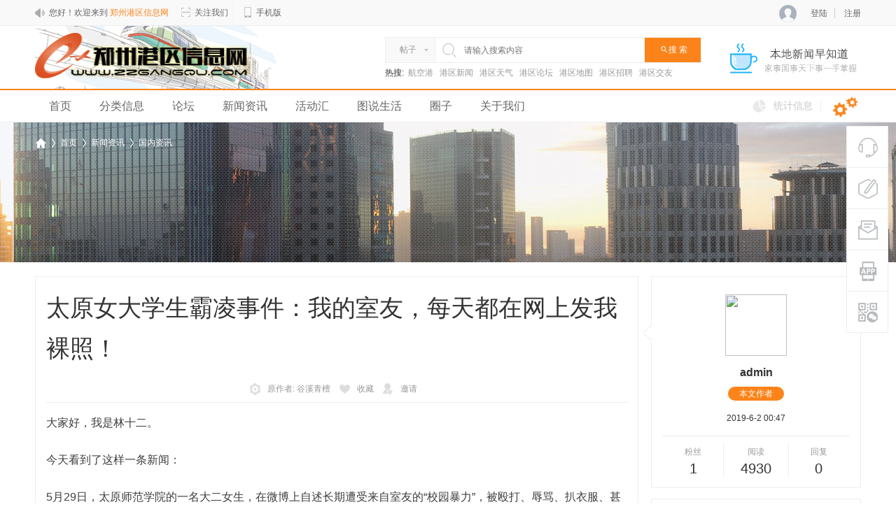

--- FILE ---
content_type: text/html; charset=utf-8
request_url: https://bbs.zzgangqu.com/news-96-1.html
body_size: 20839
content:
<!DOCTYPE html>
<html>
<head>
<meta charset="utf-8" />
<meta name="renderer" content="webkit" />
<meta http-equiv="X-UA-Compatible" content="IE=edge" />
<title>太原女大学生霸凌事件：我的室友，每天都在网上发我裸照！ - 国内资讯 -  郑州港区信息网 -  Powered by Discuz!</title>

<meta name="keywords" content="太原女大学生霸凌事件：我的室友，每天都在网上发我裸照！" />
<meta name="description" content="　　5月29日，太原师范学院的一名大二女生，在微博上自述长期遭受来自室友的“校园暴力”，被殴打、辱骂、扒衣服、甚至拍视频上传网络。 在这位女孩（以下简称芝芝 ... ,郑州港区信息网" />
<meta name="generator" content="Discuz! X3.5" />
<meta name="author" content="Discuz! Team and Comsenz UI Team" />
<meta name="copyright" content="2001-2025 Discuz! Team." />
<meta name="MSSmartTagsPreventParsing" content="True" />
<meta http-equiv="MSThemeCompatible" content="Yes" />
<base href="https://bbs.zzgangqu.com/" /><link rel="stylesheet" type="text/css" href="data/cache/style_3_common.css?kwz" /><link rel="stylesheet" type="text/css" href="data/cache/style_3_portal_view.css?kwz" /><!--[if IE]><link rel="stylesheet" type="text/css" href="data/cache/style_3_iefix.css?kwz" /><![endif]--><script type="text/javascript">var STYLEID = '3', STATICURL = 'static/', IMGDIR = 'static/image/common', VERHASH = 'kwz', charset = 'utf-8', discuz_uid = '0', cookiepre = 'csvq_2132_', cookiedomain = '', cookiepath = '/', showusercard = '1', attackevasive = '0', disallowfloat = 'newthread', creditnotice = '1|港金|,2|威望|', defaultstyle = '', REPORTURL = 'aHR0cHM6Ly9iYnMuenpnYW5ncXUuY29tL25ld3MtOTYtMS5odG1s', SITEURL = 'https://bbs.zzgangqu.com/', JSPATH = 'data/cache/', CSSPATH = 'data/cache/style_', DYNAMICURL = '';</script>
<script src="data/cache/common.js?kwz" type="text/javascript"></script>
<meta name="application-name" content="郑州港区信息网" />
<meta name="msapplication-tooltip" content="郑州港区信息网" />
<meta name="msapplication-task" content="name=首页;action-uri=https://bbs.zzgangqu.com/portal.php;icon-uri=https://bbs.zzgangqu.com/static/image/common/portal.ico" /><meta name="msapplication-task" content="name=论坛;action-uri=https://bbs.zzgangqu.com/forum.php;icon-uri=https://bbs.zzgangqu.com/static/image/common/bbs.ico" />
<meta name="msapplication-task" content="name=圈子;action-uri=https://bbs.zzgangqu.com/group.php;icon-uri=https://bbs.zzgangqu.com/static/image/common/group.ico" /><script src="data/cache/portal.js?kwz" type="text/javascript"></script>
     <script type="text/javascript" src='template/nex_city_171127/neoconex/js/jquery-1.8.3.min.js'></script>
 <script type="text/javascript">
        var jq=jQuery.noConflict();
     </script>
     <script src="template/nex_city_171127/neoconex/js/nex_actions.min.js" type="text/javascript"></script>
 <link rel="stylesheet" type="text/css" href="template/nex_city_171127/neoconex/js/animate.min.css">
     <script>
     var wow = new WOW({boxClass: 'nex_actions',});wow.init();
     </script>
    <script type="text/javascript">
 jQuery(function(){
  jQuery('#nex_GoToTop').click(function(){jQuery('html,body').animate({scrollTop:jQuery('#nex_topsxx').offset().top}, 600);});})
</script>
 <script type="text/javascript" src='template/nex_city_171127/neoconex/js/jquery.SuperSlide.2.1.1.js'></script>
     <script language="javascript" type="text/javascript">
function killErrors() {
return true;
}
window.onerror = killErrors;
</script>
</head>

<body id="nv_portal" class="pg_view" onkeydown="if(event.keyCode==27) return false;">
<div id="append_parent"></div><div id="ajaxwaitid"></div>
<div id="toptb" class="cl" style="display:none;">
<div class="wp">
<div class="z"><a href="javascript:;"  onclick="setHomepage('https://bbs.zzgangqu.com/');">设为首页</a><a href="https://bbs.zzgangqu.com/"  onclick="addFavorite(this.href, '郑州港区信息网');return false;">收藏本站</a><a href="topic-situation.html" title="全面展示郑州航空港区情" target="_blank"  style="color: red">港区区情</a><a href="bus" >公交查询</a></div>
<div class="y">
</div>
                <div class="clear"></div>
</div>
</div>

<div id="hd">
        	<div id="nex_topsxx"></div>
        	<div class="nexheadertops">
            	<div class="w1180">
                	<div class="nexht_left">
                    	<div class="nextopwels">您好！欢迎来到<em>郑州港区信息网</em></div>
                    	<div class="nextopguanzhu">
                        	<a rel="nofollow"><em></em>关注我们</a>
                            <div class="nexhtlhidebox">
                                <div class="nexhthideleft">
                                  <img src="template/nex_city_171127/neoconex/top/ewm.jpg">
                                  扫码关注官方微信
                                </div>
                            </div>
                        </div>
                        <div class="nextopguanzhu">
                        	<a rel="nofollow"><em class="nextopphoneicon"></em>手机版</a>
                            <div class="nexhtlhidebox">
                                <div class="nexhthideleft">
                                  <img src="template/nex_city_171127/neoconex/top/app.jpg">
                                  手机扫描直接访问
                                </div>
                            </div>
                        </div>  
                    </div>
                    <div class="nexht_right">
                    <div class="nex_login">                 
            <style tpye="text/css">

    </style>
    	 <div class="nex_denglu">
         	<div class="nex_undl">
            	<div class="nex_undlicon">
                	<div class="nex_dlkuang">
                    	<i></i>
                        <ul>
                            <li><a href="//www.zzgangqu.com/zzgangqu-member.php?mod=forgetpass">忘记密码？</a></li>
                            <li><a href="//www.zzgangqu.com/include/qqlogin/qq_login.php" title="QQ登录">QQ登录</a></li>
                            <li><a href="//www.zzgangqu.com/include/wxlogin/wx_login.php" title="微信登录">微信登录</a></li>
                        </ul>
                    </div>
                </div>
            	<a class="nex_dlbtn" href="//www.zzgangqu.com/zzgangqu-member.php?mod=login&url=https%3A%2F%2Fbbs.zzgangqu.com%2Fnews-96-1.html">登陆</a>
                <a class="nex_regbtn" href="//www.zzgangqu.com/zzgangqu-member.php?mod=register">注册</a>
                <div class="clear"></div>
            </div>
            
        </div>
            
<script type="text/javascript">
                jq(".nex_undlicon").hover(
                    function(){
                        jq(".nex_dlkuang").show();
                        },
                    function(){
                        jq(".nex_dlkuang").hide();
                        })
                jq(".nex_undlicon").hover(
                    function(){
                        jq(this).addClass("curss");
                        },
                    function(){
                        jq(this).removeClass("curss");
                        })
            </script>      
         </ul>
</div>                    	
                        <div class="clear"></div>
                    </div>
                    <div class="clear"></div>
                </div>
            </div>
            <div class="nexheaderbg">
            	<div class="w1180" style="height:90px;background: url(./template/nex_city_171127/neoconex/top/topbg.png) -20px -7px no-repeat;">
                	<div class="nexlogo"><h2><a href="./" title="郑州港区信息网"><img src="template/nex_city_171127/neoconex/logo.png" alt="郑州港区信息网" class="boardlogo" id="boardlogo" border="0" /></a></h2></div>
                    
                    <div class="nexsearch">
                        <div id="scbar" class="scbar_narrow cl">
<form id="scbar_form" method="post" autocomplete="off" onsubmit="searchFocus($('scbar_txt'))" action="search.php?searchsubmit=yes" target="_blank">
<input type="hidden" name="mod" id="scbar_mod" value="search" />
<input type="hidden" name="formhash" value="c855f0f1" />
<input type="hidden" name="srchtype" value="title" />
<input type="hidden" name="srhfid" value="0" />
<input type="hidden" name="srhlocality" value="portal::view" />
<div class="nex_scbar">
            	<div class="nex_scbar_type_td"><a href="javascript:;" id="scbar_type" class="xg1" onclick="showMenu(this.id)" hidefocus="true">搜索</a></div>
<div class="nex_scbartxt"><input type="text" name="srchtxt" id="scbar_txt" value="请输入搜索内容" autocomplete="off" x-webkit-speech speech /></div>
<div class="nex_scbar_btn"><button type="submit" name="searchsubmit" id="scbar_btn" sc="1" class="pn pnc" value="true">搜&nbsp;索</button></div>
                <div class="clear"></div>
        </div>        
</form>
</div>
<div class="scbar_hot_td">
                    <span>热搜: </span>
                                                                                                                                                                                                                                                                                                                                                                                                                                                                                                                                                                                                                                    
                        
                            <a href="search.php?mod=forum&amp;srchtxt=%E8%88%AA%E7%A9%BA%E6%B8%AF&amp;formhash=c855f0f1&amp;searchsubmit=true&amp;source=hotsearch" target="_blank" class="xi2" sc="1">航空港</a>
                        
                    
                        
                            <a href="search.php?mod=forum&amp;srchtxt=%E6%B8%AF%E5%8C%BA%E6%96%B0%E9%97%BB&amp;formhash=c855f0f1&amp;searchsubmit=true&amp;source=hotsearch" target="_blank" class="xi2" sc="1">港区新闻</a>
                        
                    
                        
                            <a href="search.php?mod=forum&amp;srchtxt=%E6%B8%AF%E5%8C%BA%E5%A4%A9%E6%B0%94&amp;formhash=c855f0f1&amp;searchsubmit=true&amp;source=hotsearch" target="_blank" class="xi2" sc="1">港区天气</a>
                        
                    
                        
                            <a href="search.php?mod=forum&amp;srchtxt=%E6%B8%AF%E5%8C%BA%E8%AE%BA%E5%9D%9B&amp;formhash=c855f0f1&amp;searchsubmit=true&amp;source=hotsearch" target="_blank" class="xi2" sc="1">港区论坛</a>
                        
                    
                        
                            <a href="search.php?mod=forum&amp;srchtxt=%E6%B8%AF%E5%8C%BA%E5%9C%B0%E5%9B%BE&amp;formhash=c855f0f1&amp;searchsubmit=true&amp;source=hotsearch" target="_blank" class="xi2" sc="1">港区地图</a>
                        
                    
                        
                            <a href="search.php?mod=forum&amp;srchtxt=%E6%B8%AF%E5%8C%BA%E6%8B%9B%E8%81%98&amp;formhash=c855f0f1&amp;searchsubmit=true&amp;source=hotsearch" target="_blank" class="xi2" sc="1">港区招聘</a>
                        
                    
                        
                            <a href="search.php?mod=forum&amp;srchtxt=%E6%B8%AF%E5%8C%BA%E4%BA%A4%E5%8F%8B&amp;formhash=c855f0f1&amp;searchsubmit=true&amp;source=hotsearch" target="_blank" class="xi2" sc="1">港区交友</a>
                        
                            </div>
<ul id="scbar_type_menu" class="p_pop" style="display: none;"><li><a href="javascript:;" rel="article">文章</a></li><li><a href="javascript:;" rel="forum" class="curtype">帖子</a></li><li><a href="javascript:;" rel="group">圈子</a></li><li><a href="javascript:;" rel="user">用户</a></li></ul>
<script type="text/javascript">
initSearchmenu('scbar', '');
</script>
                    </div>
                    <div class="nextpright">
                        <div class="nexcontacts">
                            <ul class="nexadspis">
                                <li><a href="/news/" target="_blank"><img src="template/nex_city_171127/neoconex/top/top_ads1.jpg"></a></li>
                                <li><a href="/fenlei/" target="_blank"><img src="template/nex_city_171127/neoconex/top/top_ads2.jpg"/></a></li>
                                <li><a href="/group.php" target="_blank"><img src="template/nex_city_171127/neoconex/top/top_ads3.jpg"/></a></li>
                                <li><a href="/photo/1" target="_blank"><img src="template/nex_city_171127/neoconex/top/top_ads4.jpg"/></a></li>
                            </ul>
                            <a class="prev" href="javascript:void(0)"></a>
                            <a class="next" href="javascript:void(0)"></a>
                        </div>
                        <script type="text/javascript">
                            jQuery(".nexcontacts").slide({ mainCell:".nexadspis",effect:"left", autoPlay:true, delayTime:300});
                        </script>
                    </div>
                	<div class="clear"></div>
                </div>
        	</div>
            <div class="w1180">
                                <div class="z"></div>
                <div class="y"></div>
                <div class="clear"></div>
            </div>
            <div id="nexnavbox">
            	<div class="w1180" style="position:relative;">
                   <div class="nexnav">
                                              <ul>
                                                                                                        <li id="mn_N3701" ><a href="https://www.zzgangqu.com" hidefocus="true"  >首页</a></li>                                                    <li id="mn_P8" ><a href="https://bbs.zzgangqu.com/fenlei/" hidefocus="true"  >分类信息</a></li>                                                    <li id="mn_forum" ><a href="forum.php" hidefocus="true" title="BBS"  >论坛<span>BBS</span></a></li>                                                                                                        <li id="mn_P1" onmouseover="showMenu({'ctrlid':this.id,'ctrlclass':'hover','duration':2})"><a href="https://bbs.zzgangqu.com/news/" hidefocus="true"  >新闻资讯</a></li>                                                    <li id="mn_P6" ><a href="https://bbs.zzgangqu.com/activity/" hidefocus="true"  >活动汇</a></li>                                                    <li id="mn_Nc7d0" ><a href="/photo/1" hidefocus="true"  >图说生活</a></li>                                                    <li id="mn_group" ><a href="group.php" hidefocus="true" title="Group"  >圈子<span>Group</span></a></li>                                                                                                        <li id="mn_P7" ><a href="https://bbs.zzgangqu.com/about/" hidefocus="true"  >关于我们</a></li>                                                                                                                                                                                                           </ul>
                                           </div>
                    <a href="javascript:;" id="qmenu" onMouseOver="delayShow(this, function () {showMenu({'ctrlid':'qmenu','pos':'34!','ctrlclass':'a','duration':2});showForummenu(0);})">
                    	<i></i>
                        <em></em>
                    </a>
                    <div class="nex_Weather">
                    	<div id="tp-weather-widget"></div>
<!--天气代码接口嵌入点-->
<style>
    						#tp-weather-widget {margin-top: 5px}
                            #tp-weather-widget .sc-csuQGl{color: #ccc;}
                            #tp-weather-widget .sc-gisBJw {right:0px;left:auto;}
                            #tp-weather-widget .sw-ui-brand{display:none;}
                            .icon-background-alarmCircle{margin:0 3px}
</style>
                        <script>
                          (function(a,h,g,f,e,d,c,b){b=function(){d=h.createElement(g);c=h.getElementsByTagName(g)[0];d.src=e;d.charset="utf-8";d.async=1;c.parentNode.insertBefore(d,c)};a["SeniverseWeatherWidgetObject"]=f;a[f]||(a[f]=function(){(a[f].q=a[f].q||[]).push(arguments)});a[f].l=+new Date();if(a.attachEvent){a.attachEvent("onload",b)}else{a.addEventListener("load",b,false)}}(window,document,"script","SeniverseWeatherWidget","//cdn.sencdn.com/widget2/static/js/bundle.js?t="+parseInt((new Date().getTime() / 100000000).toString(),10)));
                          window.SeniverseWeatherWidget('show', {
                            flavor: "slim",
                            location: "WX4FBXXFKE4F",
                            geolocation: true,
                            language: "zh-Hans",
                            unit: "c",
                            theme: "chameleon",
                            token: "a3b2652a-47e8-40a2-a0a0-5f5861529917",
                            hover: "enabled",
                            container: "tp-weather-widget"
                          })
                        </script>
                        </div>
                    <div class="nex_nav_tj">
                    	<div class="nex_nav_tjms">
                            <span>统计信息</span>
                            <i></i>
                            <!--统计信息代码接口嵌入点-->
                            <div class="nex_nav_tj_BOX">
                                <ul>
                                    <li><em>全站会员：</em>1245<b>位</b></li>
                                    <li><em>发帖总数：</em>7507<b>帖</b></li>
                                    <li><em>今日发帖：</em>0<b>帖</b></li>
                                    <li><em>昨日发帖：</em>0<b>帖</b></li>
                                    <li><em>在线会员：</em>585<b>人</b></li>
                                </ul>
</div>
                                                    </div>
                        <script type="text/javascript">
jQuery(document).ready(function(){
  jQuery(".nex_nav_tjms span").hover(function(){
  jQuery(".nex_nav_tj_BOX").toggle(400);
  });
});
</script>
                    </div>
                    <div class="clear"></div>
                </div>
            </div>
            <script src="template/nex_city_171127/neoconex/js/nv.js" type="text/javascript"></script>
            <!--侧边工具栏-->
            <div class="nex_sidetls">
                <div class="nex_sidetools">
                    <ul>
                        <li class="nex_sd_kf">
                            <div class="nex_stout">
                                <img src="template/nex_city_171127/neoconex/sidetools/kf.png">
                                <span>客服电话</span>
                            </div>
                            <div class="nex_sthds">
                                <div class="nex_sthdstops">
                                    <img src="template/nex_city_171127/neoconex/sidetools/qq.png">
                                    <a href="http://wpa.qq.com/msgrd?v=3&amp;uin=121659340&amp;site=qq&amp;menu=yes" target="_blank">点击联系客服</a>
                                    <p>在线时间：8:00-16:00</p>
                                </div>
                                <div class="nex_sthdcbtms">
                                    <h5>客服电话</h5>
                                    <p>135924-13140</p>
                                    <h4>电子邮件</h4>
                                    <span>admin#zzgangqu.com</span>
                                </div>
                            </div>
                        </li>
                        <li>
                            <div class="nex_stout">
                                <a onClick="showWindow('nav', this.href, 'get', 0)" href="forum.php?mod=misc&amp;action=nav">
                                    <img src="template/nex_city_171127/neoconex/sidetools/ft.png">
                                    <span>快速发帖</span>
                                </a>
                            </div>
                        </li>
                        <li>
                            <div class="nex_stout">
                                <a href="/forum.php?mod=post&amp;action=newthread&amp;fid=54&amp;filter=typeid&amp;typeid=5" target="_blank">
                                    <img src="template/nex_city_171127/neoconex/sidetools/qa.png">
                                    <span>问题反馈</span>
                                </a>
                            </div>
                        </li>
                        <li class="nex_sd_app">
                            <div class="nex_stout nex_stout_app">
                                <img src="template/nex_city_171127/neoconex/sidetools/app.png">
                                <span>APP下载</span>
                            </div>
                            <div class="nex_sthds nex_sthds_app nex_APPuiBox">
                                <div class="nex_stappsd nex_APPui">
                                	<i></i>
                                    <div class="nex_APPinters">
                                        <p>郑州港区APP</p>
                                        <p>随时随地掌握港区动态</p>
                                        <img src="template/nex_city_171127/neoconex/sidetools/code.jpg">
                                    </div>
                                    <em></em>
                                </div>
                            </div>
                        </li>
                        <li class="nex_sd_wx">
                            <div class="nex_stout nex_stout_wx">
                                <img src="template/nex_city_171127/neoconex/sidetools/wx.png">
                                <span>官方微信</span>
                            </div>
                            <div class="nex_sthds nex_sthds_app">
                                <div class="nex_stwxsd">
                                    <p>扫描二维码</p>
                                    <p>关注郑州港区微信公众号</p>
                                    <img src="template/nex_city_171127/neoconex/sidetools/code.jpg">
                                </div>
                            </div>
                        </li>
                        <!--返回顶部-->
                        <li id="scrolltop">
                            <div class="nex_stout nex_stout_up">
                                <a id="nex_GoToTop">
                                    <img src="template/nex_city_171127/neoconex/sidetools/up.png">
                                    <span>返回顶部</span>
                                </a>
                            </div>
                            
                        </li>
                    </ul>
                </div>
            </div>
<div class="wp">
<div class="hdc cl">



</div>


<ul class="p_pop h_pop" id="mn_P1_menu" style="display: none"><li><a href="news/bendi/" hidefocus="true" >本地报道</a></li><li><a href="news/world/" hidefocus="true" >国际新闻</a></li><li><a href="news/china/" hidefocus="true" >国内资讯</a></li><li><a href="news/ent/" hidefocus="true" >文娱资讯</a></li></ul><div class="p_pop h_pop" id="mn_userapp_menu" style="display: none"></div><div id="mu" class="cl">
</div></div>
        </div>


<div id="wp" class="wp">
<script src="data/cache/forum_viewthread.js?kwz" type="text/javascript"></script>
<script type="text/javascript">zoomstatus = parseInt(1), imagemaxwidth = '600', aimgcount = new Array();</script>
<style type="text/css">
.wp, #wp{ width:100%;}
.pn{ font-size:12px!important; font-weight:normal!important;}
.nex_zx_ins_banner{width:100%; min-width:1180px; height:200px; background:url(./template/nex_city_171127/neoconex/portal_list_view/bg_zx_cons.jpg) center no-repeat; position:relative;}
.nex_zx_ins_banner b{display:block; width:100%; height:200px; min-width:1180px; position:absolute; top:0; left:0; background:url(./template/nex_city_171127/neoconex/portal_list_view/bgf.png) repeat; z-index:2;}
.nex_zx_inners{ width:1180px; height:200px; position:relative; z-index:5; margin:0 auto;}

.ct2 .mn {border-right:0; float:left; width:852px;}
.ct2 .sd{ overflow:visible; width:300px;}
.nex_acticletop{}
.nex_acticletop h4{font-size:34px; line-height:58px;overflow:hidden; color:#333; font-weight:300;margin-bottom:15px;}
.nex_neirong_c{width:830px; padding:15px; background:#fff; border:1px solid #ededed;}

.nex_managerart{ border-bottom:1px solid #ededed; padding:5px 0px 10px 0; text-align:center; margin-bottom:15px;}
.nex_managerart span{ display:inline-block; padding-left:25px; font-size:12px; color:#999; margin-right:10px;}
.nex_managerart span a{ font-size:12px; color:#999;}
.nex_managerart span a:hover{ color:#FB8319}
.nex_managerart span.nex_views{background:url(./template/nex_city_171127/neoconex/portal_list_view/tools_icons/view.png) left center no-repeat;}
.nex_managerart span.nex_replies{background:url(./template/nex_city_171127/neoconex/portal_list_view/tools_icons/reply.png) left center no-repeat;}
.nex_managerart span.nex_edit{background:url(./template/nex_city_171127/neoconex/portal_list_view/tools_icons/edit.png) left center no-repeat;}
.nex_managerart span.nex_delete{background:url(./template/nex_city_171127/neoconex/portal_list_view/tools_icons/delete.png) left center no-repeat;}
.nex_managerart span.nex_shoucang{background:url(./template/nex_city_171127/neoconex/portal_list_view/tools_icons/xin.png) left center no-repeat;}
.nex_managerart span.nex_fenxianga{background:url(./template/nex_city_171127/neoconex/portal_list_view/tools_icons/share.png) left center no-repeat;}
.nex_managerart span.nex_yaoqing{background:url(./template/nex_city_171127/neoconex/portal_list_view/tools_icons/invite.png) left center no-repeat;}
.nex_managerart span.nex_adds{background:url(./template/nex_city_171127/neoconex/portal_list_view/tools_icons/add.png) left center no-repeat;}
.nex_managerart span.nex_pushed{background:url(./template/nex_city_171127/neoconex/portal_list_view/tools_icons/cloud.png) left center no-repeat;}
/*相关阅读*/
#related_article .bm_c{ padding:0;}
.nex_xgydbox_pd{ margin:20px 0; padding:15px 15px 0 15px; border:1px solid #ededed; background:#fff; width:830px;}
.nex_xgydbox_pd h3{  border-bottom: 1px solid #ededed;  height: 35px; margin-bottom: 15px;}
.nex_xgydbox_pd span{ display:block; font-size: 18px;  height: 22px; line-height: 22px;  margin-top: 5px; color: #333;
font-weight: 400; letter-spacing:4px;}
.nex_threadslists{ width:860px;}
.nex_threadslists li{ float:left; width:266.66px; margin:0 15px 15px 0;}
.nex_toppicfd{ width:266.66px; height:170px; overflow:hidden;}
.nex_toppicfd img{ width:266.66px; height:170px;-webkit-transition:all 0.3s linear;-moz-transition:all 0.3s linear;-o-transition:all 0.3s linear;-ms-transition:all 0.3s linear;transition:all 0.3s linear;}
.nex_threadslists li:hover img{transform: scale(1.1); -moz-transform: scale(1.1); -webkit-transform: scale(1.1); -o-transform: scale(1.1); -ms-transform: scale(1.1); }
.nex_rpingfdf{ border:1px solid #ededed; padding:10px; height:65px; border-top:0; position:relative;}
.nex_rpingfdf h5{ height:22px; line-height:22px; overflow:hidden; margin-bottom:10px;}
.nex_rpingfdf h5 a{ font-size:16px; color:#333; font-weight:400;}
.nex_rpingfdf h5 a:hover{color:#FB8319}
.nex_rfgtr{ padding:0 10px;height: 40px; width:245px; background: #f5f5f5; position:absolute; left:0; bottom:0;}
.nex_frzuoze{ float:left; font-size: 12px; color: #999; height: 40px; line-height: 40px;padding-left:18px; background:url(./template/nex_city_171127/neoconex/portal_list_view/admin.png) left center no-repeat;}
.nex_daterf{ float:right;font-size: 12px; color: #999; height: 40px; line-height: 40px; padding-left:18px;background:url(./template/nex_city_171127/neoconex/portal_list_view/group.png) left center no-repeat;}




/*作者栏*/
.nex_fabuxinxi{ width:268px; padding:15px; background:#fff; border:1px solid #ededed; margin-bottom:15px; position:relative;}
.nex_fabuxinxi i{ display:block; width:12px; height:20px; background:url(./template/nex_city_171127/neoconex/portal_list_view/b-trangle.png) center no-repeat; position:absolute; top:70px; left:-12px;}

.bm{ border:0; margin-bottom:0;}
.nex_fbxxtop{}
.nex_fbxxtop a{ display:block; padding-top:10px; }
.nex_tx{width:88px; height:88px; margin:0 auto;}
.nex_tx img{width:88px; height:88px; border-radius:100%;}
.nex_zzm{ text-align:center; height:20px; line-height:20px; margin:14px 0 10px 0; font-size:16px; color:#333; font-weight:bold;}
.nex_fbxxtop a span{ display:block; width:80px; height:20px; margin:0 auto 15px auto; line-height:20px; text-align:center; font-size:12px; color:#fff; border-radius:24px;  background: #FB8319;}
.nex_zztouxian{ display:block; margin:10px auto 15px auto; text-align:center;height:23px; line-height:23px; background:#FB8319; font-size:12px; color:#fff; border-radius:24px; max-width:80px; overflow:hidden;}
.nex_fbxxtop a em{ text-align:center; height:20px; line-height:20px; font-size:12px; color:#333; display:block; margin-bottom:15px;}

.nex_fbxxbottom{ padding-top:10px; border-top:1px solid #ededed;}
.nex_fbxxbottom span{ text-align:center; font-size:12px; color:#999;  float: left;  width: 33%; display:block;line-height: 24px;}
.nex_fbxxbottom span.nex_sss{ margin-right:-1px;}
.nex_fbxxbottom span.nex_views{ border-left:1px solid #ededed; border-right:1px solid #ededed; width: 34%;}
.nex_fbxxbottom span.nex_replies{margin-left:-1px;}
.nex_fbxxbottom span.nex_replies a{}
.nex_fbxxbottom span em{ display: block; font-size: 20px; color: #333;  font-weight: 300;}
.nex_xgydbox{ padding:15px; background:#fff; width:268px; border:1px solid #ededed; margin-bottom:15px; }

/*上一篇下一篇*/
.nex_updowns{}
.nex_updowns h5{ font-size:16px; color:#FB8319; font-weight:600; font-family:Microsoft Jhenghei;letter-spacing: 2px;  height:30px; line-height:30px;}
.nex_updowns a{ display:block; height:30px; line-height:30px; font-size:14px; color:#333; overflow:hidden;text-overflow:ellipsis; white-space:nowrap;  font-weight:500; letter-spacing: 2px;}
.nex_updowns a:hover{ color:#FB8319}
.nex_updowns em{ font-size:12px; color:#999;}

</style>


<div class="nex_zx_ins_banner">
<b></b>
    <div class="nex_zx_inners">
    	<div id="pt" class="bm cl">
            <div class="z">
                <a href="./" class="nvhm" title="首页">郑州港区信息网</a> <em>&rsaquo;</em>
                <a href="portal.php">首页</a> <em>&rsaquo;</em>
                 <a href="">新闻资讯</a><em>&rsaquo;</em>                国内资讯            </div>
        </div>
    </div>
</div>
<div class="wp">
<!--[diy=diy1]--><div id="diy1" class="area"></div><!--[/diy]-->
</div>
<div class="nex_artads">
<em></em>
<div class="w1180">
    	<!--[diy=nex_artads]--><div id="nex_artads" class="area"></div><!--[/diy]-->
    	
    </div>
</div>
<div id="ct" class="ct2 wp cl" style="width:1180px!important; margin:20px auto;">
    	<div class="mn">
        	<div class="nex_neirong_c">
                <div class="nex_acticletop">
                    <h4>太原女大学生霸凌事件：我的室友，每天都在网上发我裸照！ </h4>
                </div>
                <div class="nex_managerart">
                    <span class="nex_edit">原作者: 谷溪青檀                                                                                                             </span>
                         <span class="nex_shoucang"><a href="home.php?mod=spacecp&amp;ac=favorite&amp;type=article&amp;id=96&amp;handlekey=favoritearticlehk_96" id="a_favorite" onclick="showWindow(this.id, this.href, 'get', 0);">收藏</a></span>
                                                <span class="nex_yaoqing"><a href="misc.php?mod=invite&amp;action=article&amp;id=96" id="a_invite" onclick="showWindow('invite', this.href, 'get', 0);">邀请</a></span>
                                                                </div>
                <div class="bm vw">
                  <div class="d"> 
                    <table cellpadding="0" cellspacing="0" class="vwtb">
                      <tr>
                        <td id="article_content"> 
                           
                          <div align="left"><font style="color:rgb(62, 62, 62)"><font style="background-color:rgb(255, 255, 255)"><font face="" "=""><font style="font-size:16px">大家好，我是林十二。</font></font></font></font></div><br>
<div align="left"><font style="color:rgb(62, 62, 62)"><font style="background-color:rgb(255, 255, 255)"><font face="" "=""><font style="font-size:16px">今天看到了这样一条新闻：</font></font></font></font></div><br>
<div align="left"><font style="color:rgb(62, 62, 62)"><font style="background-color:rgb(255, 255, 255)"><font face="" "=""><font style="font-size:16px">5月29日，太原师范学院的一名大二女生，在微博上自述长期遭受来自室友的“校园暴力”，被殴打、辱骂、扒衣服、甚至拍视频上传网络。</font></font></font></font></div><div align="center"><font style="color:rgb(62, 62, 62)"><font style="background-color:rgb(255, 255, 255)"><font face="" "=""><font style="font-size:16px">&nbsp; &nbsp;&nbsp; &nbsp; <img id="aimg_xCz2P" onclick="zoom(this, this.src, 0, 0, 0)" class="zoom" width="440" height="3703" src="http:////qqpublic.qpic.cn/qq_public/0/0-3120619534-5023CD061A165108BFB38E597F60361D/0?fmt=jpg&amp;size=343&amp;h=3703&amp;w=440&amp;ppv=1" border="0" alt=""></font></font></font></font></div><br>
<div align="left"><font style="color:rgb(62, 62, 62)"><font style="background-color:rgb(255, 255, 255)"><font face="" "=""><font style="font-size:16px">在这位女孩（以下简称芝芝）的长微博中可以看到，霸凌她的，是一个名叫李梓瑶的女生。</font></font></font></font></div><div align="left"><font style="color:rgb(62, 62, 62)"><font style="background-color:rgb(255, 255, 255)"><font face="" "=""><font style="font-size:16px"><br>
</font></font></font></font></div><div align="left"><font style="color:rgb(62, 62, 62)"><font style="background-color:rgb(255, 255, 255)"><font face="" "=""><font style="font-size:16px">李梓瑶不仅给芝芝取外号叫“潘金莲”，还不定时地殴打、侮辱她，并且逼迫芝芝和另一位同学脱掉衣服拍摄视频。</font></font></font></font></div><div align="left"><font style="color:rgb(62, 62, 62)"><font style="background-color:rgb(255, 255, 255)"><font face="" "=""><font style="font-size:16px"><br>
</font></font></font></font></div><div align="center"><font style="color:rgb(62, 62, 62)"><font style="background-color:rgb(255, 255, 255)"><font face="" "=""><font style="font-size:16px"><img id="aimg_s8890" onclick="zoom(this, this.src, 0, 0, 0)" class="zoom" width="290" height="1391" src="http:////qqpublic.qpic.cn/qq_public/0/0-3165314391-C5D018B9013EA578B9A2C5682F1FD96D/0?fmt=jpg&amp;size=45&amp;h=1391&amp;w=290&amp;ppv=1" border="0" alt=""></font></font></font></font></div><div align="center"><font style="color:rgb(62, 62, 62)"><font style="background-color:rgb(255, 255, 255)"><font face="" "=""><font style="font-size:16px"><img id="aimg_mA1JV" onclick="zoom(this, this.src, 0, 0, 0)" class="zoom" width="440" height="360" src="http:////qqpublic.qpic.cn/qq_public/0/0-2475598883-22091E72F5110EA79E082AA765350D0A/0?fmt=jpg&amp;size=26&amp;h=562&amp;w=440&amp;ppv=1" border="0" alt=""></font></font></font></font></div><br>
<div align="left"><font style="color:rgb(62, 62, 62)"><font style="background-color:rgb(255, 255, 255)"><font face="" "=""><font style="font-size:16px">更令人无法忍受的是，李某还将视频上传至网络，到多人的qq群里，和他人一起玩笑、讨论......</font></font></font></font></div><br>
<div align="left"><font style="color:rgb(62, 62, 62)"><font style="background-color:rgb(255, 255, 255)"><font face="" "=""><font style="font-size:16px">看到这些，评论区的网友们直接炸了，微博一度被顶到热搜最前面。</font></font></font></font></div><div align="left"><font style="color:rgb(62, 62, 62)"><font style="background-color:rgb(255, 255, 255)"><font face="" "=""><font style="font-size:16px"><br>
</font></font></font></font></div><div align="left"><font style="color:rgb(62, 62, 62)"><font style="background-color:rgb(255, 255, 255)"><font face="" "=""><font style="font-size:16px">大家很快扒出施暴者李梓瑶的微博账号“瑶瑶最爱社会摇”，并看到了她最近的动态。</font></font></font></font></div><div align="left"><font style="color:rgb(62, 62, 62)"><font style="background-color:rgb(255, 255, 255)"><font face="" "=""><font style="font-size:16px"><br>
</font></font></font></font></div><div align="left"><font style="color:rgb(62, 62, 62)"><font style="background-color:rgb(255, 255, 255)"><font face="" "=""><font style="font-size:16px">网友发现，这位李梓瑶女士，不仅点赞了芝芝的微博，还发博称自己“<strong>长这么打还没怕过谁！</strong>”</font></font></font></font></div><div align="center"><font style="color:rgb(62, 62, 62)"><font style="background-color:rgb(255, 255, 255)"><font face="" "=""><font style="font-size:16px">&nbsp; &nbsp;&nbsp; &nbsp; <img id="aimg_Go53U" onclick="zoom(this, this.src, 0, 0, 0)" class="zoom" width="440" height="586" src="http:////qqpublic.qpic.cn/qq_public/0/0-3078437355-2E0D71F4F1DFB8D64C1CE63DB3968FA5/0?fmt=jpg&amp;size=58&amp;h=793&amp;w=440&amp;ppv=1" border="0" alt=""></font></font></font></font></div><div align="center"><font style="color:rgb(62, 62, 62)"><font style="background-color:rgb(255, 255, 255)"><font face="" "=""><font style="font-size:16px">&nbsp; &nbsp;&nbsp; &nbsp; <img id="aimg_vQ138" onclick="zoom(this, this.src, 0, 0, 0)" class="zoom" width="419" height="417" src="http:////qqpublic.qpic.cn/qq_public/0/0-2802244021-B4569BAD624B4B480B13C92505014CF4/0?fmt=jpg&amp;size=34&amp;h=537&amp;w=419&amp;ppv=1" border="0" alt=""></font></font></font></font></div><br>
<div align="left"><font style="color:rgb(62, 62, 62)"><font style="background-color:rgb(255, 255, 255)"><font face="" "=""><font style="font-size:16px">事情发酵到这种程度，还敢在网络上故意点赞，猖狂发博，说明她真是一点也不害怕啊！<br>
</font></font></font></font></div><br>
<div align="left"><font style="color:rgb(62, 62, 62)"><font style="background-color:rgb(255, 255, 255)"><font face="" "=""><font style="font-size:16px">而学校方面的态度，就更耐人寻味了......</font></font></font></font></div><div align="center"><font style="color:rgb(62, 62, 62)"><font style="background-color:rgb(255, 255, 255)"><font face="" "=""><font style="font-size:16px">&nbsp; &nbsp;&nbsp; &nbsp; <img id="aimg_SH9fS" onclick="zoom(this, this.src, 0, 0, 0)" class="zoom" width="440" height="782" src="http:////qqpublic.qpic.cn/qq_public/0/0-2313155275-2C441B41F6B8194570B4E66F94BA1B9D/0?fmt=jpg&amp;size=57&amp;h=913&amp;w=440&amp;ppv=1" border="0" alt=""></font></font></font></font></div><div align="center"><font style="color:rgb(62, 62, 62)"><font style="background-color:rgb(255, 255, 255)"><font face="" "=""><font style="font-size:16px">&nbsp; &nbsp;&nbsp; &nbsp; <img id="aimg_Jcrk0" onclick="zoom(this, this.src, 0, 0, 0)" class="zoom" width="440" height="791" src="http:////qqpublic.qpic.cn/qq_public/0/0-3157490695-5E4C2820D3154037D1395E70A3E2524E/0?fmt=jpg&amp;size=38&amp;h=947&amp;w=440&amp;ppv=1" border="0" alt=""></font></font></font></font></div><div align="left"><font style="color:rgb(62, 62, 62)"><font style="background-color:rgb(255, 255, 255)"><font face="" "=""><font style="font-size:16px"><br>
</font></font></font></font></div><div align="left"><font style="color:rgb(62, 62, 62)"><font style="background-color:rgb(255, 255, 255)"><font face="" "=""><font style="font-size:16px">“<strong>不要参与也不要点赞，要不然学校发现了系里也保不住你！</strong>”</font></font></font></font></div><br>
<div align="left"><font style="color:rgb(62, 62, 62)"><font style="background-color:rgb(255, 255, 255)"><font face="" "=""><font style="font-size:16px">我天，这是学校在恐吓学生么？！</font></font></font></font></div><br>
<div align="left"><font style="color:rgb(62, 62, 62)"><font style="background-color:rgb(255, 255, 255)"><font face="" "=""><font style="font-size:16px">这学校的脑回路也太奇葩了......自己的学生被霸凌、被欺负，不立刻采取行动，保护受害女生的权益，还限制同学们的言论自由，生怕玷污了学校的名声......</font></font></font></font></div><br>
<div align="left"><font style="color:rgb(62, 62, 62)"><font style="background-color:rgb(255, 255, 255)"><font face="" "=""><font style="font-size:16px">学校的名声，难道比一个花季少女的身心健康更重要么？</font></font></font></font></div><div align="left"><font style="color:rgb(62, 62, 62)"><font style="background-color:rgb(255, 255, 255)"><font face="" "=""><font style="font-size:16px"><br>
</font></font></font></font></div><div align="left"><font style="color:rgb(62, 62, 62)"><font style="background-color:rgb(255, 255, 255)"><font face="" "=""><font style="font-size:16px">这件事，目前仍在发酵，最终的处理结果，我们还尚未得知。</font></font></font></font></div><div align="left"><font style="color:rgb(62, 62, 62)"><font style="background-color:rgb(255, 255, 255)"><font face="" "=""><font style="font-size:16px"><br>
</font></font></font></font></div><div align="left"><font style="color:rgb(62, 62, 62)"><font style="background-color:rgb(255, 255, 255)"><font face="" "=""><font style="font-size:16px">但，肮脏的言语、身上被殴打的印记、被扒光的衣服和被上传的视频......我相信承受着所有一切的芝芝，一辈子也无法忘记。</font></font></font></font></div><div align="left"><font style="color:rgb(62, 62, 62)"><font style="background-color:rgb(255, 255, 255)"><font face="" "=""><font style="font-size:16px"><br>
</font></font></font></font></div><div align="left"><font style="color:rgb(62, 62, 62)"><font style="background-color:rgb(255, 255, 255)"><font face="" "=""><font style="font-size:16px">就像是在最美好的年纪，遭遇了一场可怕的噩梦。</font></font></font></font></div><br>
<br>
<br>
<div align="center"><font style="color:rgb(62, 62, 62)"><font style="background-color:rgb(255, 255, 255)"><font face="" "=""><font style="font-size:16px"><strong>&nbsp;&nbsp;01</strong></font></font></font></font></div><div align="center"><font style="color:rgb(62, 62, 62)"><font style="background-color:rgb(255, 255, 255)"><font face="" "=""><font style="font-size:16px"><strong>孩子的恶，到底有多可怕？！</strong></font></font></font></font></div><br>
<br>
<div align="left"><font style="color:rgb(62, 62, 62)"><font style="background-color:rgb(255, 255, 255)"><font face="" "=""><font style="font-size:16px">这样的事件，绝非个例。</font></font></font></font></div><div align="left"><font style="color:rgb(62, 62, 62)"><font style="background-color:rgb(255, 255, 255)"><font face="" "=""><font style="font-size:16px"><br>
</font></font></font></font></div><div align="left"><font style="color:rgb(62, 62, 62)"><font style="background-color:rgb(255, 255, 255)"><font face="" "=""><font style="font-size:16px">前一段时间发生的“男生被逼吃粪”事件，不知道你还有没有印象。</font></font></font></font></div><div align="left"><font style="color:rgb(62, 62, 62)"><font style="background-color:rgb(255, 255, 255)"><font face="" "=""><font style="font-size:16px"><br>
</font></font></font></font></div><div align="left"><font style="color:rgb(62, 62, 62)"><font style="background-color:rgb(255, 255, 255)"><font face="" "=""><font style="font-size:16px">一位患有小儿麻痹的男生在厕所内被几位同学辱骂，用棍棒殴打，甚至被逼触摸粪便并舔食。</font></font></font></font></div><div align="center"><font style="color:rgb(62, 62, 62)"><font style="background-color:rgb(255, 255, 255)"><font face="" "=""><font style="font-size:16px"><img id="aimg_Nl953" onclick="zoom(this, this.src, 0, 0, 0)" class="zoom" width="600" height="362" src="http:////qqpublic.qpic.cn/qq_public/0/0-2711542107-63D7639A18C77DEB9547509CD3B038FE/0?fmt=jpg&amp;size=20&amp;h=384&amp;w=636&amp;ppv=1" onmouseover="img_onmouseoverfunc(this)" style="cursor:pointer" border="0" alt=""></font></font></font></font></div><br>
<div align="left"><font style="color:rgb(62, 62, 62)"><font style="background-color:rgb(255, 255, 255)"><font face="Helvetica, Arial, sans-serif"><font size="3">在此之前，男孩就曾多次被索要钱财，并遭受殴打侮辱，只是从未引起关注。</font></font></font></font></div><div align="left"><font style="color:rgb(62, 62, 62)"><font style="background-color:rgb(255, 255, 255)"><font face="Helvetica, Arial, sans-serif"><font size="3"><br>
</font></font></font></font></div><div align="left"><font style="color:rgb(62, 62, 62)"><font style="background-color:rgb(255, 255, 255)"><font face="" "=""><font style="font-size:16px">去年7月，一群女生聚众轮流殴打一个女生，逼迫她跪下。</font></font></font></font></div><div align="left"><font style="color:rgb(62, 62, 62)"><font style="background-color:rgb(255, 255, 255)"><font face="" "=""><font style="font-size:16px"><br>
</font></font></font></font></div><div align="left"><font style="color:rgb(62, 62, 62)"><font style="background-color:rgb(255, 255, 255)"><font face="" "=""><font style="font-size:16px">用脚踹，扇耳光，踢肚子，<strong>原因只是因为其中一个女生说自己“心情不爽”</strong> 。<br>
</font></font></font></font></div><div align="left"><div align="center"><img id="_aimg_9461" aid="9461"
						zoomfile="./data/attachment/forum/201906/02/004618tmjywlkjwrxkygxs.png"
						src="./data/attachment/forum/201906/02/004618tmjywlkjwrxkygxs.png" class="zoom" onclick="zoom(this, this.src, 0, 0, 0)" width="600" alt="截图201906020046189719.png" title="截图201906020046189719.png" w="900" /></div></div><br>
<div align="left"><font style="color:rgb(62, 62, 62)"><font style="background-color:rgb(255, 255, 255)"><font face="" "=""><font style="font-size:16px">没过多久，同样的事件再次上演。</font></font></font></font></div><div align="left"><font style="color:rgb(62, 62, 62)"><font style="background-color:rgb(255, 255, 255)"><font face="" "=""><font style="font-size:16px"><br>
</font></font></font></font></div><div align="left"><font style="color:rgb(62, 62, 62)"><font style="background-color:rgb(255, 255, 255)"><font face="" "=""><font style="font-size:16px">在一所学校门口，男孩们命令一个女孩“跪下”，并用黄瓜捅她的嘴巴，满口“骚货”、“狐狸精”地，叫着这个只有11岁的女孩。</font></font></font></font></div><div align="left"><div align="center"><font style="color:rgb(62, 62, 62)"><font style="background-color:rgb(255, 255, 255)"><font face="" "=""><font style="font-size:16px">&nbsp;&nbsp;</font></font></font></font><img id="_aimg_9459" aid="9459"
						zoomfile="./data/attachment/forum/201906/02/004605pfdbpap1bz2abdpt.png"
						src="./data/attachment/forum/201906/02/004605pfdbpap1bz2abdpt.png" class="zoom" onclick="zoom(this, this.src, 0, 0, 0)" width="600" alt="截图201906020046058491.png" title="截图201906020046058491.png" w="674" /></div></div><br>
<div align="left"><font style="color:rgb(62, 62, 62)"><font style="background-color:rgb(255, 255, 255)"><font face="" "=""><font style="font-size:16px">16年，同样是未成年，一群女学生在殴打完同龄女生后，扒掉她的上衣，逼迫她跳舞，并比出“耶”的手势和她自拍，随后上传照片到社交网站上......</font></font></font></font></div><div align="left"><div align="center"><font style="color:rgb(62, 62, 62)"><font style="background-color:rgb(255, 255, 255)"><font face="" "=""><font style="font-size:16px">&nbsp;&nbsp;<img id="aimg_XHH0j" onclick="zoom(this, this.src, 0, 0, 0)" class="zoom" width="600" height="713" src="http:////qqpublic.qpic.cn/qq_public/0/0-2429910556-4DF92DBF06BF552F207D007FA8583695/0?fmt=jpg&amp;size=63&amp;h=717&amp;w=603&amp;ppv=1" onmouseover="img_onmouseoverfunc(this)" style="cursor:pointer" border="0" alt=""><br>
</font></font></font></font></div></div><br>
<div align="left"><font style="color:rgb(62, 62, 62)"><font style="background-color:rgb(255, 255, 255)"><font face="" "=""><font style="font-size:16px">今年3月，云南大理的一名14岁男孩遭到校园暴力。</font></font></font></font></div><div align="left"><font style="color:rgb(62, 62, 62)"><font style="background-color:rgb(255, 255, 255)"><font face="" "=""><font style="font-size:16px"><br>
</font></font></font></font></div><div align="left"><font style="color:rgb(62, 62, 62)"><font style="background-color:rgb(255, 255, 255)"><font face="" "=""><font style="font-size:16px">一个身穿校服的男生先是踢了男孩一脚，紧接着狠狠地把他往地上推。</font></font></font></font></div><div align="left"><font style="color:rgb(62, 62, 62)"><font style="background-color:rgb(255, 255, 255)"><font face="" "=""><font style="font-size:16px"><br>
</font></font></font></font></div><div align="left"><font style="color:rgb(62, 62, 62)"><font style="background-color:rgb(255, 255, 255)"><font face="" "=""><font style="font-size:16px">男孩躲开后，让人大惊失色的一幕发生了：身后一个黑衣服的男生，抄起一根长棍，直接抡在了他的后脑勺上，男孩直接昏倒在地。</font></font></font></font></div><div align="center"><font style="color:rgb(62, 62, 62)"><font style="background-color:rgb(255, 255, 255)"><font face="" "=""><font style="font-size:16px">&nbsp; &nbsp;&nbsp; &nbsp; <img id="aimg_d0c79" onclick="zoom(this, this.src, 0, 0, 0)" class="zoom" width="600" height="310" src="http:////qqpublic.qpic.cn/qq_public/0/0-2979422569-56BAF109B6DCA0576518CBA24B23DE4B/0?fmt=jpg&amp;size=21&amp;h=313&amp;w=605&amp;ppv=1" onmouseover="img_onmouseoverfunc(this)" style="cursor:pointer" border="0" alt=""></font></font></font></font></div><br>
<div align="left"><font style="color:rgb(62, 62, 62)"><font style="background-color:rgb(255, 255, 255)"><font face="" "=""><font style="font-size:16px">稍微有点常识的人都知道，人的后脑勺有脑干，而脑干控制着中枢神经！</font></font></font></font></div><br>
<div align="left"><font style="color:rgb(62, 62, 62)"><font style="background-color:rgb(255, 255, 255)"><font face="" "=""><font style="font-size:16px">一旦中枢受损，心脏、呼吸就会随即停止，后果极其严重。</font></font></font></font></div><div align="left"><font style="color:rgb(62, 62, 62)"><font style="background-color:rgb(255, 255, 255)"><font face="" "=""><font style="font-size:16px"><br>
</font></font></font></font></div><div align="left"><font style="color:rgb(62, 62, 62)"><font style="background-color:rgb(255, 255, 255)"><font face="" "=""><font style="font-size:16px">校园暴力，不仅仅是暴力，在那些无脑又不计后果的“小孩”手下，<strong>它还随时可能变为一场谋杀......</strong></font></font></font></font></div><div align="left"><font style="color:rgb(62, 62, 62)"><font style="background-color:rgb(255, 255, 255)"><font face="" "=""><font style="font-size:16px"><br>
</font></font></font></font></div><div align="left"><font style="color:rgb(62, 62, 62)"><font style="background-color:rgb(255, 255, 255)"><font face="" "=""><font style="font-size:16px">网上曾有这样一个话题：<strong>孩子的恶，到底有多可怕</strong>？</font></font></font></font></div><div align="left"><font style="color:rgb(62, 62, 62)"><font style="background-color:rgb(255, 255, 255)"><font face="" "=""><font style="font-size:16px"><br>
</font></font></font></font></div><div align="left"><font style="color:rgb(62, 62, 62)"><font style="background-color:rgb(255, 255, 255)"><font face="" "=""><font style="font-size:16px">下面的答案，让人冷汗直流。</font></font></font></font></div><div align="left"><font style="color:rgb(62, 62, 62)"><font style="background-color:rgb(255, 255, 255)"><font face="" "=""><font style="font-size:16px"><br>
</font></font></font></font></div><div align="left"><font style="color:rgb(62, 62, 62)"><font style="background-color:rgb(255, 255, 255)"><font face="" "=""><font style="font-size:16px">16岁品学兼优的女生被同级男生先奸后杀。</font></font></font></font></div><div align="left"><font style="color:rgb(62, 62, 62)"><font style="background-color:rgb(255, 255, 255)"><font face="" "=""><font style="font-size:16px"><br>
</font></font></font></font></div><div align="left"><font style="color:rgb(62, 62, 62)"><font style="background-color:rgb(255, 255, 255)"><font face="" "=""><font style="font-size:16px">11岁女孩遭男同学长期欺凌，腿部针眼满布，还有一根短针扎在骨头内无法取出；</font></font></font></font></div><div align="left"><font style="color:rgb(62, 62, 62)"><font style="background-color:rgb(255, 255, 255)"><font face="" "=""><font style="font-size:16px"><br>
</font></font></font></font></div><div align="left"><font style="color:rgb(62, 62, 62)"><font style="background-color:rgb(255, 255, 255)"><font face="" "=""><font style="font-size:16px">一高中女生伙同他人，对同学打耳光、推打、脚踢、扒掉裤子并拍照，后来还强迫其向社会人员卖淫，自己从中获利。</font></font></font></font></div><br>
<div align="left"><font style="color:rgb(62, 62, 62)"><font style="background-color:rgb(255, 255, 255)"><font face="" "=""><font style="font-size:16px"><strong>千万不要轻视孩子心里的恶意。</strong></font></font></font></font></div><br>
<div align="left"><font style="color:rgb(62, 62, 62)"><font style="background-color:rgb(255, 255, 255)"><font face="" "=""><font style="font-size:16px">孩子之所以是孩子，不仅因为他们没有自我保护能力，还因为他们对作恶毫无自控能力。</font></font></font></font></div><br>
<br>
<br>
<div align="center"><font style="color:rgb(62, 62, 62)"><font style="background-color:rgb(255, 255, 255)"><font face="" "=""><font style="font-size:16px"><strong> 02 </strong></font></font></font></font></div><div align="center"><font style="color:rgb(62, 62, 62)"><font style="background-color:rgb(255, 255, 255)"><font face="" "=""><font style="font-size:16px"><strong>那些经历过校园暴力的人，后来怎们样了？</strong></font></font></font></font></div><br>
<br>
<div align="left"><font style="color:rgb(62, 62, 62)"><font style="background-color:rgb(255, 255, 255)"><font face="" "=""><font style="font-size:16px">当我在知乎看到这个问题的时候，我的心几乎是凉的，甚至屏住呼吸，多希望他们能走出阴影，能够过得好。</font></font></font></font></div><div align="left"><font style="color:rgb(62, 62, 62)"><font style="background-color:rgb(255, 255, 255)"><font face="" "=""><font style="font-size:16px"><br>
</font></font></font></font></div><div align="left"><font style="color:rgb(62, 62, 62)"><font style="background-color:rgb(255, 255, 255)"><font face="" "=""><font style="font-size:16px">可是，还是失望了。</font></font></font></font></div><div align="left"><font style="color:rgb(62, 62, 62)"><font style="background-color:rgb(255, 255, 255)"><font face="" "=""><font style="font-size:16px"><br>
</font></font></font></font></div><div align="left"><font style="color:rgb(62, 62, 62)"><font style="background-color:rgb(255, 255, 255)"><font face="" "=""><font style="font-size:16px">@匿名用户</font></font></font></font></div><div align="left"><font style="color:rgb(62, 62, 62)"><font style="background-color:rgb(255, 255, 255)"><font face="" "=""><font style="font-size:16px"><br>
</font></font></font></font></div><div align="left"><font style="color:rgb(62, 62, 62)"><font style="background-color:rgb(255, 255, 255)"><font face="" "=""><font style="font-size:16px">“14年过去了，我仍旧希望他们去死。”；</font></font></font></font></div><div align="left"><font style="color:rgb(62, 62, 62)"><font style="background-color:rgb(255, 255, 255)"><font face="" "=""><font style="font-size:16px"><br>
</font></font></font></font></div><div align="left"><font style="color:rgb(62, 62, 62)"><font style="background-color:rgb(255, 255, 255)"><font face="" "=""><font style="font-size:16px">@者也</font></font></font></font></div><div align="left"><font style="color:rgb(62, 62, 62)"><font style="background-color:rgb(255, 255, 255)"><font face="" "=""><font style="font-size:16px"><br>
</font></font></font></font></div><div align="left"><font style="color:rgb(62, 62, 62)"><font style="background-color:rgb(255, 255, 255)"><font face="" "=""><font style="font-size:16px">“会在脑中一遍遍地问：为什么有人在伤害别人之后一句对不起仿佛就解脱了。”</font></font></font></font></div><div align="left"><font style="color:rgb(62, 62, 62)"><font style="background-color:rgb(255, 255, 255)"><font face="" "=""><font style="font-size:16px"><br>
</font></font></font></font></div><div align="left"><font style="color:rgb(62, 62, 62)"><font style="background-color:rgb(255, 255, 255)"><font face="" "=""><font style="font-size:16px">@心怀希望</font></font></font></font></div><div align="left"><font style="color:rgb(62, 62, 62)"><font style="background-color:rgb(255, 255, 255)"><font face="" "=""><font style="font-size:16px"><br>
</font></font></font></font></div><div align="left"><font style="color:rgb(62, 62, 62)"><font style="background-color:rgb(255, 255, 255)"><font face="" "=""><font style="font-size:16px">“如果现在再来一次，我会把他们的头都敲爆。”</font></font></font></font></div><div align="left"><font style="color:rgb(62, 62, 62)"><font style="background-color:rgb(255, 255, 255)"><font face="" "=""><font style="font-size:16px"><br>
</font></font></font></font></div><div align="left"><font style="color:rgb(62, 62, 62)"><font style="background-color:rgb(255, 255, 255)"><font face="" "=""><font style="font-size:16px">@匿名用户</font></font></font></font></div><div align="left"><font style="color:rgb(62, 62, 62)"><font style="background-color:rgb(255, 255, 255)"><font face="" "=""><font style="font-size:16px"><br>
</font></font></font></font></div><div align="left"><font style="color:rgb(62, 62, 62)"><font style="background-color:rgb(255, 255, 255)"><font face="" "=""><font style="font-size:16px">“我凭什么原谅？我为什么要原谅？”</font></font></font></font></div><br>
<div align="left"><font style="color:rgb(62, 62, 62)"><font style="background-color:rgb(255, 255, 255)"><font face="" "=""><font style="font-size:16px"><strong>每一个字，每一句话，都趟着血。</strong></font></font></font></font></div><br>
<div align="left"><font style="color:rgb(62, 62, 62)"><font style="background-color:rgb(255, 255, 255)"><font face="" "=""><font style="font-size:16px">可他们却是实实在在地经历了整个过程。<br>
</font></font></font></font></div><br>
<div align="left"><font style="color:rgb(62, 62, 62)"><font style="background-color:rgb(255, 255, 255)"><font face="" "=""><font style="font-size:16px">更可怕的是，会有很多人质疑那些受害者：</font></font></font></font></div><br>
<div align="left"><font style="color:rgb(62, 62, 62)"><font style="background-color:rgb(255, 255, 255)"><font face="" "=""><font style="font-size:16px">一个巴掌拍不响，他为什么不打别人光打你呢？</font></font></font></font></div><div align="left"><font style="color:rgb(62, 62, 62)"><font style="background-color:rgb(255, 255, 255)"><font face="" "=""><font style="font-size:16px"><br>
</font></font></font></font></div><div align="left"><font style="color:rgb(62, 62, 62)"><font style="background-color:rgb(255, 255, 255)"><font face="" "=""><font style="font-size:16px">同学之间打打闹闹不是很正常的么，有必要这么上纲上线么？</font></font></font></font></div><br>
<div align="left"><font style="color:rgb(62, 62, 62)"><font style="background-color:rgb(255, 255, 255)"><font face="" "=""><font style="font-size:16px">别人打你你不会打回去吗？打不过人家丢不丢脸......<br>
</font></font></font></font></div><br>
<div align="left"><font style="color:rgb(62, 62, 62)"><font style="background-color:rgb(255, 255, 255)"><font face="" "=""><font style="font-size:16px">一次次地忽视，一遍遍地嘲讽，那些就在嘴边却无处倾吐的话，被这些孩子硬生生吞回了肚子里。</font></font></font></font></div><div align="left"><font style="color:rgb(62, 62, 62)"><font style="background-color:rgb(255, 255, 255)"><font face="" "=""><font style="font-size:16px"><br>
</font></font></font></font></div><div align="left"><font style="color:rgb(62, 62, 62)"><font style="background-color:rgb(255, 255, 255)"><font face="" "=""><font style="font-size:16px">到最后甚至绝望到只能用死亡了结自己的屈辱......</font></font></font></font></div><div align="left"><div align="center"><font style="color:rgb(62, 62, 62)"><font style="background-color:rgb(255, 255, 255)"><font face="" "=""><font style="font-size:16px">&nbsp; &nbsp; <img id="aimg_MpB7y" onclick="zoom(this, this.src, 0, 0, 0)" class="zoom" width="600" height="333" src="http:////qqpublic.qpic.cn/qq_public/0/0-2249581201-92DB284E8F083AD4277C23867A4F6DBC/0?fmt=jpg&amp;size=29&amp;h=400&amp;w=719&amp;ppv=1" onmouseover="img_onmouseoverfunc(this)" style="cursor:pointer" border="0" alt=""><br>
</font></font></font></font></div></div><div align="left"><font style="color:rgb(62, 62, 62)"><font style="background-color:rgb(255, 255, 255)"><font face="" "=""><font style="font-size:16px"><br>
</font></font></font></font></div><div align="left"><font style="color:rgb(62, 62, 62)"><font style="background-color:rgb(255, 255, 255)"><font face="" "=""><font style="font-size:16px">人们总在问：究竟是谁杀了这些孩子？</font></font></font></font></div><br>
<div align="left"><font style="color:rgb(62, 62, 62)"><font style="background-color:rgb(255, 255, 255)"><font face="" "=""><font style="font-size:16px">又是谁该为这所有的伤害买单？</font></font></font></font></div><br>
<div align="left"><font style="color:rgb(62, 62, 62)"><font style="background-color:rgb(255, 255, 255)"><font face="" "=""><font style="font-size:16px">没有回答，一片寂静。</font></font></font></font></div><div align="center"><font style="color:rgb(62, 62, 62)"><font style="background-color:rgb(255, 255, 255)"><font face="" "=""><font style="font-size:16px">&nbsp; &nbsp;&nbsp; &nbsp;&nbsp; &nbsp;&nbsp; &nbsp;&nbsp; &nbsp;<br>
</font></font></font></font></div><div align="center"><font style="color:rgb(62, 62, 62)">&nbsp; &nbsp; </font></div><br>
<div align="center"><font style="color:rgb(62, 62, 62)"><strong>03</strong></font></div><div align="center"><font style="color:rgb(62, 62, 62)"><strong>校园暴力，为何屡禁不止？！</strong></font></div><br>
<div align="left"><font style="color:rgb(62, 62, 62)">知乎上有这样一个问题：</font></div><br>
<div align="left"><font style="color:rgb(62, 62, 62)">关于校园暴力的严重程度，是否被严重夸大了？</font></div><br>
<div align="left"><font style="color:rgb(62, 62, 62)">最高赞张佳伟的答案，让我印象深刻：</font></div><br>
<div align="left"><font style="color:rgb(62, 62, 62)">“<strong>没有夸大。</strong>”</font></div><br>
<div align="left"><font style="color:rgb(62, 62, 62)">“事实上，纵容各色少年霸凌的，恰恰是这种“多大点事啊？没那么夸张吧”的心态。”</font></div><div align="left"><font style="color:rgb(62, 62, 62)"><br>
</font></div><div align="left"><font style="color:rgb(62, 62, 62)">“有太多的校园霸凌之所以猖獗，是因为参与其中的任何一方——施害者、家长、教室甚至受害者自己——都没把这事当霸凌去处理。”</font></div><br>
<div align="left"><font style="color:rgb(62, 62, 62)">“<strong>直白点：没把小孩的事当事。</strong>”</font></div><br>
<div align="left"><font style="color:rgb(62, 62, 62)">而不管被爆出的次数再多，情形如何严重，校园暴力还是屡禁不止，究其原因，到底是因为什么？？？</font></div><br>
<div align="left"><font style="color:rgb(62, 62, 62)">很简单：</font></div><div align="left"><font style="color:rgb(62, 62, 62)"><br>
</font></div><div align="left"><font style="color:rgb(62, 62, 62)"><strong>1、法律管不了未成年人</strong></font></div><div align="left"><font style="color:rgb(62, 62, 62)"><br>
</font></div><div align="left"><font style="color:rgb(62, 62, 62)">那些施暴的未成年人并非不知道这一点，他们太清楚，以自己的年龄，法律不能拿他们怎么样。</font></div><div align="left"><font style="color:rgb(62, 62, 62)"><br>
</font></div><div align="left"><font style="color:rgb(62, 62, 62)"><strong>2、不把小孩当回事的老师</strong></font></div><div align="left"><font style="color:rgb(62, 62, 62)"><br>
</font></div><div align="left"><font style="color:rgb(62, 62, 62)">“他就是个孩子，什么也不懂，不过是打闹的时候下手重了一点，没有恶意。”</font></div><div align="left"><font style="color:rgb(62, 62, 62)"><br>
</font></div><div align="left"><font style="color:rgb(62, 62, 62)"><strong>3、永远后知后觉的家长</strong></font></div><div align="left"><font style="color:rgb(62, 62, 62)"><br>
</font></div><div align="left"><font style="color:rgb(62, 62, 62)">有太多家长是在孩子出了事之后，才呼天抢地。</font></div><div align="left"><font style="color:rgb(62, 62, 62)"><br>
</font></div><div align="left"><font style="color:rgb(62, 62, 62)">孩子身上的伤痕，沮丧的神情、花的过快的零花钱.....所有这些苗头，对于家长来说，都只是孩子贪玩胡闹而已。</font></div><div align="left"><font style="color:rgb(62, 62, 62)"><br>
</font></div><div align="left"><font style="color:rgb(62, 62, 62)"><strong>4、在一旁默默看着这一切，却不敢出手相助的所有人。</strong></font></div><div align="left"><font style="color:rgb(62, 62, 62)"><br>
</font></div><div align="left"><font style="color:rgb(62, 62, 62)">那些在角落里看着这一切的同学，那些本可以说出来却最终选择闭嘴的同龄人......</font></div><div align="left"><font style="color:rgb(62, 62, 62)"><br>
</font></div><div align="center"><img id="_aimg_9457" aid="9457"
						zoomfile="./data/attachment/forum/201906/02/004546ffjugpcw1wjffuwt.png"
						src="./data/attachment/forum/201906/02/004546ffjugpcw1wjffuwt.png" class="zoom" onclick="zoom(this, this.src, 0, 0, 0)" width="499" alt="截图201906020045463569.png" title="截图201906020045463569.png" w="499" /></div><br>
<div align="left"><font style="color:rgb(62, 62, 62)">霸凌，不只是暴力，更是一股足以抹杀一个孩子所有骄傲与阳光的力量。</font></div><br>
<br>
<div align="left"><font style="color:rgb(62, 62, 62)"><strong>写在最后</strong></font></div><br>
<br>
<div align="left"><font style="color:rgb(62, 62, 62)">很多人说，怎们现在到处都是校园暴力的新闻？真的有这么多么？</font></div><br>
<div align="left"><font style="color:rgb(62, 62, 62)">当然不是！真正的霸凌事件远远不止这些！</font></div><br>
<div align="left"><font style="color:rgb(62, 62, 62)">我们所看到的，只是媒体曝出的一小部分，而那些仍在默默忍受的孩子，才是潜藏在平静海面下、无人知晓的巨大冰川。</font></div><br>
<div align="left"><font style="color:rgb(62, 62, 62)">无论受伤的孩子情形如何严重，到了第二天，学校领导还是会在大会上口若悬河地讲着“德育、德育......”,</font></div><br>
<div align="left"><font style="color:rgb(62, 62, 62)">我们知道，这代表着又有一批领导来检查工作了，校徽、校服要穿戴起来，地上的落叶一片也不能有，那个因为校园霸凌而选择死亡的女孩，谁也不能再提......</font></div><div align="left"><font style="color:rgb(62, 62, 62)">&nbsp; &nbsp;&nbsp; &nbsp;&nbsp; &nbsp;&nbsp; &nbsp;&nbsp; &nbsp;</font></div><div align="left"><div align="center"><font style="color:rgb(62, 62, 62)"><img id="aimg_fnB8Z" onclick="zoom(this, this.src, 0, 0, 0)" class="zoom" width="600" height="357" src="http:////qqpublic.qpic.cn/qq_public/0/0-2227253822-546E7A9F8D13EABF1F19B16570DC6C5E/0?fmt=jpg&amp;size=19&amp;h=357&amp;w=600&amp;ppv=1" border="0" alt=""></font></div></div><br> </td>
                      </tr>
                    </table>
                     
                                        
                    <div class="o cl ptm pbm"> 
                       
                    <script src="data/cache/home.js?kwz" type="text/javascript"></script>
                    <div id="click_div"> 
                      <table cellpadding="0" cellspacing="0" class="atd">
<tr><td>
<a href="home.php?mod=spacecp&amp;ac=click&amp;op=add&amp;clickid=1&amp;idtype=aid&amp;id=96&amp;hash=9bc02f7ff9d98e98e675dde0f4afcdca&amp;handlekey=clickhandle" id="click_aid_96_1" onclick="showWindow(this.id, this.href);doane(event);">
<img src="static/image/click/luguo.gif" alt="" /><br />路过</a>
</td>
<td>
<a href="home.php?mod=spacecp&amp;ac=click&amp;op=add&amp;clickid=2&amp;idtype=aid&amp;id=96&amp;hash=9bc02f7ff9d98e98e675dde0f4afcdca&amp;handlekey=clickhandle" id="click_aid_96_2" onclick="showWindow(this.id, this.href);doane(event);">
<img src="static/image/click/leiren.gif" alt="" /><br />雷人</a>
</td>
<td>
<a href="home.php?mod=spacecp&amp;ac=click&amp;op=add&amp;clickid=3&amp;idtype=aid&amp;id=96&amp;hash=9bc02f7ff9d98e98e675dde0f4afcdca&amp;handlekey=clickhandle" id="click_aid_96_3" onclick="showWindow(this.id, this.href);doane(event);">
<img src="static/image/click/woshou.gif" alt="" /><br />握手</a>
</td>
<td>
<a href="home.php?mod=spacecp&amp;ac=click&amp;op=add&amp;clickid=4&amp;idtype=aid&amp;id=96&amp;hash=9bc02f7ff9d98e98e675dde0f4afcdca&amp;handlekey=clickhandle" id="click_aid_96_4" onclick="showWindow(this.id, this.href);doane(event);">
<img src="static/image/click/xianhua.gif" alt="" /><br />鲜花</a>
</td>
<td>
<a href="home.php?mod=spacecp&amp;ac=click&amp;op=add&amp;clickid=5&amp;idtype=aid&amp;id=96&amp;hash=9bc02f7ff9d98e98e675dde0f4afcdca&amp;handlekey=clickhandle" id="click_aid_96_5" onclick="showWindow(this.id, this.href);doane(event);">
<img src="static/image/click/jidan.gif" alt="" /><br />鸡蛋</a>
</td>
</tr>
</table>
<script type="text/javascript">
function errorhandle_clickhandle(message, values) {
if(values['id']) {
showCreditPrompt();
show_click(values['idtype'], values['id'], values['clickid']);
}
}
</script>

 
                    </div>
                    
                     
                    
                    <!--[diy=diycontentclickbottom]--><div id="diycontentclickbottom" class="area"></div><!--[/diy]--> 
                    
                  </div>
                   
                  
                   
                  
                </div>
                 
                
                
                
                 
                 
                <div id="comment" class="bm">
  <div class="nex_artcomment"> 
    <em class="y">该文章已有<span>0</span>人参与评论</em>
    <h3>请发表评论</h3>
    
  </div>
  <div id="comment_ul"> 
    
     
    
        
    
    
    <form id="cform" name="cform" action="forum.php?mod=post&action=reply&tid=7373&replysubmit=yes&infloat=yes&handlekey=fastpost" method="post" autocomplete="off">
<div class="tedt" id="tedt">
<div class="area">
<textarea name="message" rows="3" class="pt" id="message"   placeholder="立即登录发表您的看法吧^0^" onkeydown="ctrlEnter(event, 'commentsubmit_btn');"></textarea>
</div>
</div>
                <div class="mb15 cl">


<input type="hidden" name="portal_referer" value="portal.php?mod=view&aid=96#comment">
<input type="hidden" name="referer" value="portal.php?mod=view&aid=96#comment" />
<input type="hidden" name="id" value="7373" />
<input type="hidden" name="idtype" value="tid" />
<input type="hidden" name="aid" value="96">
<input type="hidden" name="formhash" value="c855f0f1">
<input type="hidden" name="replysubmit" value="true">
<input type="hidden" name="commentsubmit" value="true" />
<p class="pt10 cl y"><button type="submit" name="commentsubmit_btn" id="commentsubmit_btn" value="true" class="pn y">评论</button></p>
                </div>
</form>
    
    
    

   
    
        <script type="text/javascript">
    jQuery(function(){
jQuery("#tedt .pt").focus(function(){
  jQuery(this).addClass("bgchange");
}).blur(function(){
  jQuery(this).removeClass("bgchange");
});
    });
    </script> 

    <h3>全部评论</h3>
     
    <ul>
        </ul>
    <p class="ptn cl" style=" text-align:center">
              </p>
  </div>
</div>
 
                     
                </div>
            </div>
            
                        <!--相关文章阅读-->
            <div class="nex_xgydbox_pd">
                <h3><span>相关阅读</span></h3>
                <div id="related_article" class="bm">
                  <div class="bm_c">
                    <ul class="nex_threadslists" id="raid_div">
                                            <input type="hidden" value="95" />
                      <li>
                        <div class="nex_toppicfd">
                        	                            <a href="news-95-1.html" target="_blank"><img src="data/attachment/forum/201906/02/001652ixj49j9xzdjf9do2.png"/></a>
                                                    </div>
                        <div class="nex_rpingfdf">
                            <h5><a href="news-95-1.html">太原师范学院校园暴力事件被曝光，施暴者称“我有我狂妄的资本”</a></h5>
                            <div class="nex_rfgtr">
                            	<div class="nex_frzuoze">admin</div>
                                <div class="nex_daterf">2019-06-02</div>
                                <div class="clear"></div>
                            </div>
                        </div>
                        <div class="clear"></div>
                      </li>
                                            <input type="hidden" value="101" />
                      <li>
                        <div class="nex_toppicfd">
                        	                            <a href="news-101-1.html" target="_blank"><img src="data/attachment/forum/201906/02/022947kt01qmmz6mxkkett.png"/></a>
                                                    </div>
                        <div class="nex_rpingfdf">
                            <h5><a href="news-101-1.html">湖南籍女大学生被霸凌扒衣上热搜，校方表态后她“认错”了……</a></h5>
                            <div class="nex_rfgtr">
                            	<div class="nex_frzuoze">admin</div>
                                <div class="nex_daterf">2019-06-02</div>
                                <div class="clear"></div>
                            </div>
                        </div>
                        <div class="clear"></div>
                      </li>
                                            <div class="clear"></div>
                    </ul>
                  </div>
                </div>
            </div>
                    </div>
    	<div class="sd pph">
            <div class="nex_fabuxinxi">
            	<i></i>
                <div class="nex_fbxxtop">
                    <a href="space-uid-1.html" target="_blank">
                        <div class="nex_tx"><img src="https://bbs.zzgangqu.com/uc_server/avatar.php?uid=1&size=big" class="user_avatar"></div>
                        <div class="nex_zzm">admin</div>
                        <span>本文作者</span>
                        <em>2019-6-2 00:47</em>
                    </a>
                    <div class="clear"></div>
                </div>
                <div class="nex_fbxxbottom">
                                    <span class="nex_sss">粉丝<em>1</em></span>
                    
                    <span class="nex_views">阅读<em>4930</em></span>
                    <span class="nex_replies">回复<em>0</em></span>
                    <div class="clear"></div>
                </div>
                
            </div>
            <!--上一篇下一篇-->
                        <div class="nex_xgydbox">
                <div class="nex_updowns">
                	<h5>上一篇：</h5>
                    <a href="news-95-1.html">太原师范学院校园暴力事件被曝光，施暴者称“我有我狂妄的资本”</a><em>发布时间：2019-06-02</em>                    <h5>下一篇：</h5>
                    <a href="news-98-1.html">双色球头奖844万！天长一彩民成幸运儿</a><em>发布时间：2019-06-02</em>                    <div class="clear"></div>
                </div>
            </div>
                        
            <!--推荐资讯-->
        <div class="nex_side_boxs">
        	<div class="nex_side_bx_top">推荐资讯</div>
        	<div class="nex_tuijian">
            	<div class="nex_focusBox">
                	<!--[diy=nex_focusBox]--><div id="nex_focusBox" class="area"><div id="framemEEX3b" class="frame move-span cl frame-1"><div id="framemEEX3b_left" class="column frame-1-c"><div id="framemEEX3b_left_temp" class="move-span temp"></div><div id="portal_block_576" class="block move-span"><div id="portal_block_576_content" class="dxb_bc"><ul class="pic"><li>
                        	<a href="news-4-1.html" target="_blank">
                            	<img src="./data/attachment/block/4f/4fe35e36353fe8be791637993a43adcc.jpg" width="300" height="190" />
                                <h5>嘲讽泰国国王册封王后动作像海豹，德国电视</h5>
                            </a>
                        </li><li>
                        	<a href="news-96-1.html" target="_blank">
                            	<img src="./data/attachment/block/9e/9e97e45c6779206b905db1b89acaba3c.jpg" width="300" height="190" />
                                <h5>太原女大学生霸凌事件：我的室友，每天都在</h5>
                            </a>
                        </li><li>
                        	<a href="news-148-1.html" target="_blank">
                            	<img src="./data/attachment/block/a5/a5b7f5e1ff3b1eabdb837333fb073e28.jpg" width="300" height="190" />
                                <h5>农村“村霸”有多么嚣张，杀害对方一家三口</h5>
                            </a>
                        </li><li>
                        	<a href="news-107-1.html" target="_blank">
                            	<img src="./data/attachment/block/51/51c8927abedecdb6f89192f9874c8dc0.jpg" width="300" height="190" />
                                <h5>安徽省肥东县“白龙镇孙氏父子涉恶案”后续</h5>
                            </a>
                        </li><li>
                        	<a href="news-156-1.html" target="_blank">
                            	<img src="./data/attachment/block/b6/b651b1b5f133a8076c899d35250b7542.jpg" width="300" height="190" />
                                <h5>相声演员马春然弟子，实名举报郭德纲？揭秘</h5>
                            </a>
                        </li></ul></div></div></div></div></div><!--[/diy]-->
                    
                    <ul class="hd">
                        <li></li>
                        <li></li>
                        <li></li>
                        <li></li>
                        <li></li>
                    </ul>
                </div>
            
                <script type="text/javascript">
                    jQuery(".nex_focusBox").slide({ mainCell:".pic",effect:"left", autoPlay:true, delayTime:300});
                </script>
            </div>
        </div>
        <!--精选资讯-->
        <div class="nex_side_boxs">
        	<div class="nex_side_bx_top">精选资讯</div>
        	<div class="nex_pivlists">
            	<ul>
                	<!--[diy=nex_pivlists]--><div id="nex_pivlists" class="area"><div id="framedYhSrI" class="frame move-span cl frame-1"><div id="framedYhSrI_left" class="column frame-1-c"><div id="framedYhSrI_left_temp" class="move-span temp"></div><div id="portal_block_577" class="block move-span"><div id="portal_block_577_content" class="dxb_bc"><li>
                        <div class="nex_top_news">
                            <div class="nex_top_news_pic">
                                <a href="news-4-1.html" target="_blank"><img src="./data/attachment/block/4f/4fe35e36353fe8be791637993a43adcc.jpg" width="300" height="190" /></a>
                            </div>
                            <div class="nex_top_ins_box">
                                <p><a href="https://bbs.zzgangqu.com/news/world/" target="_blank">国际新闻</a><em>|</em><a href="home.php?mod=space&uid=1&do=profile" target="_blank">admin</a></p>
                                <h5><a href="news-4-1.html" target="_blank">嘲讽泰国国王册封王后动作像海豹，德国电视</a></h5>
                            </div>
                        </div>
                    </li><li>
                        <div class="nex_top_newspic">
                            <a href="news-96-1.html" target="_blank"><img src="./data/attachment/block/9e/9e97e45c6779206b905db1b89acaba3c.jpg" width="300" height="190" /></a>
                        </div>
                        <div class="nex_top_newsinfos">
                            <h5><a href="news-96-1.html" target="_blank">太原女大学生霸凌事件：我的室友，每天都在</a></h5>
                            <p>2019-06-02</p>
                        </div>
                        <div class="clear"></div>
                    </li><li>
                        <div class="nex_top_newspic">
                            <a href="news-148-1.html" target="_blank"><img src="./data/attachment/block/a5/a5b7f5e1ff3b1eabdb837333fb073e28.jpg" width="300" height="190" /></a>
                        </div>
                        <div class="nex_top_newsinfos">
                            <h5><a href="news-148-1.html" target="_blank">农村“村霸”有多么嚣张，杀害对方一家三口</a></h5>
                            <p>2019-06-13</p>
                        </div>
                        <div class="clear"></div>
                    </li><li>
                        <div class="nex_top_newspic">
                            <a href="news-107-1.html" target="_blank"><img src="./data/attachment/block/51/51c8927abedecdb6f89192f9874c8dc0.jpg" width="300" height="190" /></a>
                        </div>
                        <div class="nex_top_newsinfos">
                            <h5><a href="news-107-1.html" target="_blank">安徽省肥东县“白龙镇孙氏父子涉恶案”后续</a></h5>
                            <p>2019-06-03</p>
                        </div>
                        <div class="clear"></div>
                    </li><li>
                        <div class="nex_top_newspic">
                            <a href="news-156-1.html" target="_blank"><img src="./data/attachment/block/b6/b651b1b5f133a8076c899d35250b7542.jpg" width="300" height="190" /></a>
                        </div>
                        <div class="nex_top_newsinfos">
                            <h5><a href="news-156-1.html" target="_blank">相声演员马春然弟子，实名举报郭德纲？揭秘</a></h5>
                            <p>2019-06-18</p>
                        </div>
                        <div class="clear"></div>
                    </li><li>
                        <div class="nex_top_newspic">
                            <a href="news-147-1.html" target="_blank"><img src="./data/attachment/block/16/16715a00482d8c324e95043eece78427.jpg" width="300" height="190" /></a>
                        </div>
                        <div class="nex_top_newsinfos">
                            <h5><a href="news-147-1.html" target="_blank">越南模特戛纳电影节穿着暴露，遭官员怒斥，</a></h5>
                            <p>2019-06-13</p>
                        </div>
                        <div class="clear"></div>
                    </li></div></div></div></div></div><!--[/diy]-->
                    
                </ul>
            </div>
        </div>
        <!--阅读排行-->
        <div class="nex_side_boxs">
        	<div class="nex_side_bx_top">阅读排行</div>
            <div class="nex_readings">
            	<ul>
                	<!--[diy=nex_readings]--><div id="nex_readings" class="area"><div id="frameRhhnyK" class="frame move-span cl frame-1"><div id="frameRhhnyK_left" class="column frame-1-c"><div id="frameRhhnyK_left_temp" class="move-span temp"></div><div id="portal_block_578" class="block move-span"><div id="portal_block_578_content" class="dxb_bc"><li>
                    	<a href="news-4-1.html" target="_blank">
                        	<em class="nex_numco1">1</em>
                            <span><i>[国际新闻]</i>嘲讽泰国国王册封王后动作像海豹，德国电视</span>
                            <div class="clear"></div>
                        </a>
                    </li><li>
                    	<a href="news-14-1.html" target="_blank">
                        	<em class="nex_numco1">2</em>
                            <span><i>[本地报道]</i>河南水利与环境职业学院新校区 落户航空港</span>
                            <div class="clear"></div>
                        </a>
                    </li><li>
                    	<a href="news-96-1.html" target="_blank">
                        	<em class="nex_numco1">3</em>
                            <span><i>[国内资讯]</i>太原女大学生霸凌事件：我的室友，每天都在</span>
                            <div class="clear"></div>
                        </a>
                    </li><li>
                    	<a href="news-148-1.html" target="_blank">
                        	<em>4</em>
                            <span><i>[国内资讯]</i>农村“村霸”有多么嚣张，杀害对方一家三口</span>
                            <div class="clear"></div>
                        </a>
                    </li><li>
                    	<a href="news-107-1.html" target="_blank">
                        	<em>5</em>
                            <span><i>[国内资讯]</i>安徽省肥东县“白龙镇孙氏父子涉恶案”后续</span>
                            <div class="clear"></div>
                        </a>
                    </li><li>
                    	<a href="news-156-1.html" target="_blank">
                        	<em>6</em>
                            <span><i>[文娱资讯]</i>相声演员马春然弟子，实名举报郭德纲？揭秘</span>
                            <div class="clear"></div>
                        </a>
                    </li><li>
                    	<a href="news-147-1.html" target="_blank">
                        	<em>7</em>
                            <span><i>[文娱资讯]</i>越南模特戛纳电影节穿着暴露，遭官员怒斥，</span>
                            <div class="clear"></div>
                        </a>
                    </li><li>
                    	<a href="news-159-1.html" target="_blank">
                        	<em>8</em>
                            <span><i>[本地报道]</i>还在问港区是否限行？</span>
                            <div class="clear"></div>
                        </a>
                    </li></div></div></div></div></div><!--[/diy]-->
                	
                </ul>
            </div>
        </div>
        <!--案例展示-->
        <div class="nex_side_boxs">
        	<div class="nex_side_bx_top">精选案例展示</div>
            <div class="nex_selcases">
            	<ul>
                	<!--[diy=nex_selcases]--><div id="nex_selcases" class="area"><div id="frameY66bs1" class="frame move-span cl frame-1"><div id="frameY66bs1_left" class="column frame-1-c"><div id="frameY66bs1_left_temp" class="move-span temp"></div><div id="portal_block_579" class="block move-span"><div id="portal_block_579_content" class="dxb_bc"><li class="ons">
                    	<div class="nex_sdfdgf">
                            <div class="nex_selout">
                            	<i></i>
                                <a href="news-102-1.html" target="_blank">
                                	<img src="./data/attachment/block/1b/1b13935291bbfad2b1d05d00b2c3b1c0.jpg" width="300" height="180" />
                                    <p>近日，发生在某职业院校实习课上的男学生当众顶撞女老师的视频在网络上被大量转发，男</p>
                                </a>
                            </div>
                            <div class="nex_selins">
                                <a href="news-102-1.html" target="_blank"><em>[国内资讯]</em>某职校男生课堂上打电话被批评，当众发飙用</a>
                            </div>
                        </div>
                    </li><li>
                    	<div class="nex_sdfdgf">
                            <div class="nex_selout">
                            	<i></i>
                                <a href="news-137-1.html" target="_blank"><img src="./data/attachment/block/a6/a649076347310969e73c14b123709339.jpg" width="300" height="180" /><p>随着城市的建设发展，很多城市交通设施逐步完善，现在，已经在高铁事业上取得如此成就</p></a>
                            </div>
                            <div class="nex_selins">
                                <a href="news-137-1.html" target="_blank"><em>[本地报道]</em>河南规划新建机场，拟选址在这个县，经济要</a>
                            </div>
                        </div>
                    </li><li>
                    	<div class="nex_sdfdgf">
                            <div class="nex_selout">
                            	<i></i>
                                <a href="news-176-1.html" target="_blank"><img src="./data/attachment/portal/202312/27/231815mv0vaqvmaa4mpdqv.png" width="300" height="180" /><p>　　发展是第一要务，人才是第一资源。12月26日，“港”好由你 创赢WE来——河南郑州</p></a>
                            </div>
                            <div class="nex_selins">
                                <a href="news-176-1.html" target="_blank"><em>[本地报道]</em>最高给予300万元购房补贴！郑州航空港区等</a>
                            </div>
                        </div>
                    </li><li>
                    	<div class="nex_sdfdgf">
                            <div class="nex_selout">
                            	<i></i>
                                <a href="news-27-1.html" target="_blank"><img src="./data/attachment/block/08/08d0de243c118bd0866cd3373a86abf1.jpg" width="300" height="180" /><p>　　说起网络上有名的猫咪，很多人可能第一时间会想到那只Grumpy Cat（不爽猫）。不爽</p></a>
                            </div>
                            <div class="nex_selins">
                                <a href="news-27-1.html" target="_blank"><em>[国际新闻]</em>凭一张不爽脸走红网络，这只给我们贡献了无</a>
                            </div>
                        </div>
                    </li><li>
                    	<div class="nex_sdfdgf">
                            <div class="nex_selout">
                            	<i></i>
                                <a href="news-67-1.html" target="_blank"><img src="./data/attachment/forum/201905/27/200436kujrusj1jkz3jgsj.jpg" width="300" height="180" /><p>　　5月21日和5月25日两天，湖南省邵阳市洞口县黄桥镇接连发生两起重大刑事案件，系同</p></a>
                            </div>
                            <div class="nex_selins">
                                <a href="news-67-1.html" target="_blank"><em>[国内资讯]</em>男子疑似5天杀5人 曾列“报复名单” 千人地</a>
                            </div>
                        </div>
                    </li></div></div></div></div></div><!--[/diy]-->
                	
                </ul>
            </div>
            <script type="text/javascript">
jq(".nex_selcases ul li").each(function(s){
jq(this).hover(function(){
jq(this).addClass("ons").siblings().removeClass("ons");
})
})
</script>
        </div>
        <!--联系我们-->
        <div class="nex_side_boxs">
        	<div class="nex_portal_ads">
            	<!--[diy=nex_portal_ads]--><div id="nex_portal_ads" class="area"><div id="frameUZsMNa" class="frame move-span cl frame-1"><div id="frameUZsMNa_left" class="column frame-1-c"><div id="frameUZsMNa_left_temp" class="move-span temp"></div><div id="portal_block_580" class="block move-span"><div id="portal_block_580_content" class="dxb_bc"><div class="portal_block_summary"><a href="#" target="_blank"><img src="./template/nex_city_171127/neoconex/ads/sd1.jpg" /></a></div></div></div></div></div></div><!--[/diy]-->
            	
            </div>
        </div>
        </div>
    	<div class="clear"></div>

</div>


<div class="wp mtn">
<!--[diy=diy3]--><div id="diy3" class="area"></div><!--[/diy]-->
</div>
<input type="hidden" id="portalview" value="1">	</div>
<script defer="defer" src="https://bbs.zzgangqu.com/plugin.php?id=csdn123_news"></script>    
    <div class="nex_footer">
    	<div class="nex_fttop">
        	<div class="w1180">
            	<div class="nex_fttop_L">
                	<ul>
                    	<li>
                        	<h5>分类信息</h5>
                            <a href="/house/1" target="_blank">新房二手房</a>
                            <a href="/chuzu/1" target="_blank">房屋租赁</a>
                            <a href="/job/1" target="_blank">招聘求职</a>
                            <a href="/love/1" target="_blank">相亲交友</a>
                        </li>
                        <li>
                        	<h5>新手指南</h5>
                            <a href="/manage/t8-1" target="_blank">新手上路</a>
                            <a href="javascript:;" onclick="showWindow('miscreport', 'misc.php?mod=report&amp;url='+REPORTURL);return false;">我要举报</a>
                            <a href="/forum.php?mod=misc&amp;action=showdarkroom" target="_blank">小黑屋</a>
                            <a href="archiver/" target="_blank">无图浏览</a>
                        </li>
                        <li>
                        	<h5>关于我们</h5>
                            <a href="/about/" target="_blank">关于我们</a>
                            <a href="/manage/t9-1" target="_blank">联系我们</a>
                            <a href="/manage/t1-1" target="_blank">免责声明</a>
                            <a href="/manage/t5-1" target="_blank">商务合作</a>
                        </li>
                        <li class="nex_ft_contants">
                            <h5 style="text-align:center">服务宗旨/理念</h5>
                            <p>　　为航空港区人提供港区最新发展动态，生活信息交</p>
                            <p>流互动、消费分享、购物指导等实用服务，通过港</p>
                            <p>区网让网友追求更高质量、更高效率的生活。</p>
                            <p>　　郑州港区网因您而变的更强大，感谢支持！</p>
                      	</li>
                        <div class="clear"></div>
                    </ul>
                </div>
                <div class="nex_fttop_R">
                	<div class="nex_fttop_R_nums">
                    	<h5>全国免费热线电话</h5>
                        <h3>135924-13140</h3>
                        <p>周一至周日 9:00 - 23:00</p>
                        <h1>反馈建议</h1>
                        <a class="nex_Cmails" href="/forum.php?mod=post&amp;action=newthread&amp;fid=54&amp;filter=typeid&amp;typeid=5">admin#zzgangqu.com</a>
                        <a class="nex_olkefu" href="tencent://Message/?Uin=121659340&amp;websiteName=#=&amp;Menu=yes">
                        	<span>
                        		<img src="template/nex_city_171127/neoconex/footer/kfs.png" />
                            </span>
                            <em>在线QQ咨询</em>
                            <div class="clear"></div>
                        </a>
                    </div>
                    <div class="nex_fttop_R_ewm">
                    	<img src="template/nex_city_171127/neoconex/footer/ftqrcode.jpg" />
                        <p>扫描二维码关注我们</p>
                    </div>
                    <div class="clear"></div>
                </div>
                <div class="clear"></div>
            </div>	
        </div>
        <div class="nex_ftbottom">
        	<div class="w1180">
                <p>Powered by <a href="https://www.discuz.vip/" target="_blank" rel="nofollow">Discuz!</a> <em>X3.5</em>&copy; 2013-2019 <a href="http://www.zzgangqu.com/" target="_blank">Zzgangqu Inc.</a>( <a href="https://beian.miit.gov.cn/" target="_blank" rel="nofollow">豫ICP备16004575号-1</a> )<script language="javascript" type="text/javascript" src="https://js.users.51.la/5231410.js"></script></p>
            </div>
        </div>
    </div>
    
<div id="ft" style="margin:0;padding:0; height:0;"></div>
<script src="home.php?mod=misc&ac=sendmail&rand=1768757019" type="text/javascript"></script>
<div id="scrolltop" style="display:none;">
<span hidefocus="true"><a title="返回顶部" onclick="window.scrollTo('0','0')" id="scrolltopa" ><b>返回顶部</b></a></span>
</div>


<script type="text/javascript">_attachEvent(window, 'scroll', function () { showTopLink(); });checkBlind();</script>
<!--<script type="text/javascript">
function click(e) {
if (document.all) {
if (event.button==2||event.button==3) { alert("感谢您的支持！！！有需求请与管理联系QQ:121659340！谢谢您的合作！！！");
oncontextmenu='return false';
}
}
if (document.layers) {
if (e.which == 3) {
oncontextmenu='return false';
}
}
}
if (document.layers) {
document.captureEvents(Event.MOUSEDOWN);
}
document.onmousedown=click;
document.oncontextmenu = new Function("return false;")
document.onkeydown =document.onkeyup = document.onkeypress=function(){ 
if(window.event.keyCode == 123) { 
window.event.returnValue=false;
return(false); 
} 
}
</script>-->
</body>
</html>


--- FILE ---
content_type: text/html; charset=utf-8
request_url: https://bbs.zzgangqu.com/plugin.php?id=csdn123_news
body_size: 100
content:
// 您未开启定时采集，请去插件设置那里开启。

--- FILE ---
content_type: text/css
request_url: https://bbs.zzgangqu.com/data/cache/style_3_portal_view.css?kwz
body_size: 6161
content:
.usl{overflow:scroll;overflow-x:hidden;padding:5px;width:580px;height:280px;}.usl2{width:auto;border:dashed #ededed;border-width:0 1px 1px;}.usl li{overflow:hidden;float:left;margin:3px;width:134px;height:64px;}.usl a{display:block;padding:4px;border:1px solid #FFF;}.usl a:hover{text-decoration:none;border:1px solid;border-color:#DDD #999 #999 #DDD;background:#F2F2F2;}.usl .avt{float:left;margin-right:5px;width:52px;height:52px;border:1px solid #ededed;background-color:#FFF;background-position:2px 2px;background-repeat:no-repeat;background-size:48px;background-image:url('../avatar/noavatar.svg');zoom:1;}.usl .avt.brs > span{display:block;margin:2px;width:48px;height:48px;background-size:100%;}.usl .d{float:left;width:65px;height:54px;overflow:hidden;word-wrap:break-word;}.usl li.a a,.usl li.a a:hover{border-color:#F90;background-color:#FFF1E1;}.usl li.a .avt{position:relative;}.usl li.a .avt span{position:absolute;bottom:2px;left:2px;width:14px;height:14px;line-height:14px;text-align:center;background:#FFF;}.usl li.a .avt span:before{content:"\f128";font-family:dzicon;color:#F60;font-size:14px;}.usd{padding:5px 10px 0;border:solid #ededed;border-width:1px 0;background-color:#F2F2F2;}.usd2{border-width:1px;border-style:dashed;}.usd li{float:left;margin-right:1%;width:48%;}.e{overflow:hidden;}.e .i,.el .i{padding:6px 10px;border-bottom:1px dashed #ededed;background:#F7F7F7;}.el{}.et{margin:20px 0 10px;}.el li{padding:10px 20px;min-height:20px;border-bottom:1px dashed #ededed;}.el .t{position:absolute;margin:1px 0 0 -20px;}.el .o{overflow:hidden;float:right;margin:4px -20px -4px 0;width:16px;height:16px;font-size:16px;line-height:16px;font-family:dzicon;text-align:center;color:#FF9A9A;}.el .o:before{content:"\f149";}.el .o:hover{text-decoration:none;}.el .del:before{content:"\f116";}.el .d{padding-top:10px;color:#666;}.ec .tn{margin:10px 10px 0 0;cursor:pointer;}.ec a .tn{float:left;padding:2px;max-width:90px;max-height:90px;border:1px solid #ededed;}.el .ec .hot{float:right;margin:10px 0 0 10px;width:55px;height:50px;background:linear-gradient(0deg,#B2C0DC 40%,#D8DEEA 40%) no-repeat;border-radius:3px;}.el .ec .hot a{display:block;line-height:20px;text-align:center;color:#FFF;}.el .ec .hot a:hover{text-decoration:none;}.el .ec .hot em{display:block;line-height:30px;font-size:16px;color:#FB8319;cursor:pointer;}.el a{color:#FB8319;}.xlda .el{overflow:hidden;float:left;margin-top:-4px;width:100%;}.xlda .el li{margin-bottom:-4px;padding-top:14px;}#share_preview .h{display:none;}.quote{overflow:hidden;margin:10px 0;padding-left:16px;background:url("data:image/svg+xml,%3csvg xmlns='http://www.w3.org/2000/svg' width='14' height='10'%3e%3cpath fill='%23ddd' d='M4 2l2 1-2 3h2v4H1V6zM11 2l2 1-2 3h2v4h-5V6z'/%3e%3c/svg%3e") no-repeat 0 0;color:#666;}.quote blockquote{display:inline;margin:0;padding-right:16px;background:url("data:image/svg+xml,%3csvg xmlns='http://www.w3.org/2000/svg' width='14' height='10'%3e%3cpath fill='%23ddd' d='M1 7l2 1 3-4V0H1v4h2zM8 7l2 1 3-4V0H8v4h2z'/%3e%3c/svg%3e") no-repeat 100% 100%;}.m_c .quote{width:585px;}.blockcode{overflow:hidden;margin:10px 0;padding:5px 10px;background:#F7F7F7;color:#666;}.blockcode code{font-family:Monaco,Consolas,'Lucida Console','Courier New',serif;font-size:12px;line-height:1.8em;}.pattl{overflow:hidden;padding:1em 0;width:100%;font-size:12px;}.tatt,.t_attach_img{padding:5px;color:#999;font-size:12px;}.tatt{width:240px;}.tatt em{color:#999;}.t_attachinsert{margin:1em 0;font-size:12px;}.t_attachinsert p img{margin-bottom:-4px;}.t_table{border:1px solid #E3EDF5;empty-cells:show;border-collapse:collapse;}.pl table.t_table{table-layout:auto;}.t_table td{padding:4px;border:1px solid #E3EDF5;overflow:hidden;overflow-wrap:anywhere;}.tattl{float:left;overflow:hidden;padding:10px 10px 10px 0;width:45%;height:64px;}.tattl a{color:#FB8319;text-decoration:underline;}.tattl dt{float:left;width:40px;font-weight:700;}.tattl strong{margin-right:6px;color:#F26C4F;font-weight:400;}.tattl dt img{width:32px;height:32px;}.tattl dd{margin-left:40px;color:#999;}.attnm{height:18px;margin-bottom:3px;overflow:hidden;white-space:nowrap;}*html .attnm{white-space:normal;}.attm{overflow:visible;float:none;width:100%;height:auto;}.attm dt{width:0;}.attm dd{margin-left:0;}.zoom{cursor:pointer;}.attp{width:180px;text-align:left;}.tattl .attp{width:240px;}.attprice{padding:5px;border:1px dashed #FF9A9A;}.zoominner{padding:5px 10px 10px;background:#FFF;text-align:left;}.zoominner p{padding:8px 0;}.zoominner p a{float:left;margin-left:10px;width:17px;height:17px;line-height:17px;text-align:center;overflow:hidden;color:#999;}.zoominner p a:hover{color:#4497CC;text-decoration:none;}.zoominner p a:before{font-family:dzicon;content:"\f139";font-size:18px;}.zoominner p a.imgadjust:before{content:"\f13a";}.zoominner p a.imgclose:before{content:"\f116";}.zimg_c{position:relative;}.zimg_prev,.zimg_next{display:block;position:absolute;width:80px;height:100%;background:url(https://bbs.zzgangqu.com/static/image/common/pic-prev.png) no-repeat 0 -100px;cursor:pointer;}.zimg_next{right:10px;background-image:url(https://bbs.zzgangqu.com/static/image/common/pic-next.png);background-position:100% -100px;}.zimg_c img{margin:0 auto;}.zimg_p strong{display:none;background:#FFF;margin-top:50px;height:32px;line-height:32px;text-align:center;font-size:14px;}.zimg_prev:hover strong,.zimg_next:hover strong{display:block;}.relatedlink,.relatedlink:hover{text-decoration:none !important;color:#444 !important;border-bottom:1px solid blue;}.favmark{margin-bottom:-3px;}.vw{}.vw .h{padding-bottom:15px;border-bottom:1px solid #ededed;}.vw .ph{padding:15px 0 10px;color:#444;}.vw .hot{margin-right:5px;color:#F26C4F;}.vw .s{margin-top:10px;padding-bottom:10px;border-bottom:1px solid #ededed;line-height:2;color:#FB8319;}.vw .s strong{font-weight:400;color:red;}.vw .d{margin:15px 0;min-height:100px;font-size:14px;line-height:1.8;color:#000;}.vw .d i{font-style:italic;}.vw .d img{max-width:620px;}.vwtb{table-layout:fixed;width:100%;height:300px;}.vw .pattl_c .tip{line-height:1.5;}#article_content{vertical-align:top;}.vw .d ol,.vw .d ul{margin:1em 2em;}.vw .d ul li{list-style-type:disc;}.vw .d .ml,.vw .d .xl{margin:0;}.vw .d .ml li{list-style-type:none;}.vw .attach{padding-left:20px;background:url(https://bbs.zzgangqu.com/static/image/common/fach.gif) no-repeat 0 50%;color:#FB8319;}.vw .o{margin-top:15px;padding-top:5px;border-top:1px solid #ededed;text-align:right;}.vw .o .mgcmn{width:auto;text-align:left;}#nv_portal .vw .h,#nv_portal .vw .s,#nv_portal .vw .d,#nv_portal .vw .o,#nv_portal .vw .pren,#nv_forum .vw .h,#nv_forum .vw .s,#nv_forum .vw .d{margin-right:15px;margin-left:15px;}.pic_h{border-radius:5px;}.pic_h .h{border-bottom:1px dashed #CDCDCD;margin-left:0 !important;margin-right:0 !important;padding-left:15px;padding-right:15px;}.pic_h .d{margin:0 !important;}.albumback #ft{border-top:0;color:#FFF;}.albumback #pt a,.albumback #ft a,.albumback a.thread_mod span,.albumback .vw .ph,.albumback .album_info p,.albumback .img_tit_t .xi1{color:#FFF;}.albumback .ct2 .bm,.albumback #imagelist_nav{background:#000;}.albumback #ct{border-color:#CDCDCD;}.albumback a.thread_mod:hover span{color:#539BCB !important;}.atd{margin:15px auto;}.atd img{margin-bottom:10px;}.atd a{display:block;}.atd a:hover{text-decoration:none;}.atd td{padding:10px;text-align:center;vertical-align:bottom;}.atd .atdc{position:relative;margin:0 auto 10px;width:20px;height:50px;}.atdc div{position:absolute;left:0;bottom:0;width:20px;text-align:left;}.atd .ac1{background:#C30;}.atd .ac2{background:#0C0;}.atd .ac3{background:#F90;}.atd .ac4{background:#06F;}.atdc em{position:absolute;margin:-25px 0 0 -5px;width:30px;font-size:11px;text-align:center;color:#999;}.pgm{clear:both;padding:5px 0;}.pgm .pg{float:left;}.bart{position:relative;padding:10px;width:640px;}.bartl{overflow-y:scroll;padding:10px;width:270px;height:270px;border:1px solid #ededed;}.bartl li{overflow:hidden;width:250px;height:20px;}.bartl li em{float:left;width:200px;}.barto{position:absolute;top:190px;left:315px;height:30px;}.barto .pn *{padding:0 8px;}.bart .chkall{padding-left:10px;}#chkalldiv p{width:292px;}.ptblk li{padding:7px 0;border-bottom:1px solid #ededed;}.ptblk em{margin-right:30px;}.colorwd{margin-right:3px;}.dopt input{float:left;}#nv_portal .vw .pren em{display:block;width:100%;height:22px;white-space:nowrap;overflow:hidden;text-overflow:ellipsis;}.nvhm{background:url(https://bbs.zzgangqu.com/template/nex_city_171127/neoconex/portal_list_view/home.png) center no-repeat;}#pt{margin:0;padding:15px 0;}#pt .z a,#pt .z{color:#fff;}#pt .z em{background:url(https://bbs.zzgangqu.com/template/nex_city_171127/neoconex/portal_list_view/nvs.png) center no-repeat;}body{background:#fff!important;}.mn{overflow:visible;}.tedt,#uhd .tb .a a{border:0!important;}.bm_c,.bm_h{padding:0;}.pn{margin-left:0;}.wp,#wp{width:100%!important;}.ct2 .mn{width:852px;float:left;}.nex_mn_left{background:#fff;width:852px;}.ct2 .sd{width:300px;float:right;overflow:visible!important;background:none!important;}.pg a,.pg strong,.pgb a,.pg label{float:left;height:28px;line-height:28px;margin-right:2px;padding:0 10px;border:1px solid #ededed;overflow:hidden;border-radius:0;background-repeat:no-repeat;background:#FFFFFF;}.pg strong{background:#FB8319;border-color:#FB8319;color:#FFFFFF;}.pg a.nxt{padding-right:10px;background:#FFFFFF;}.pg a.nxt:hover{background:#FB8319;color:#FFFFFF;}.pg a.prev{background:#fff url(https://bbs.zzgangqu.com/template/nex_city_171127/neoconex/forumlist/arrowleft.png) center no-repeat;}.pg a.prev:hover{background:#FB8319  url(https://bbs.zzgangqu.com/template/nex_city_171127/neoconex/forumlist/arrowleft1.png) center no-repeat;}.nex_zx_banner{width:100%;min-width:1180px;height:200px;position:relative;z-index:1;background:url(https://bbs.zzgangqu.com/template/nex_city_171127/neoconex/portal_list_view/bg_zx.jpg) center no-repeat;}.nex_zx_banner b{display:block;width:100%;height:200px;min-width:1180px;position:absolute;top:0;left:0;background:url(https://bbs.zzgangqu.com/template/nex_city_171127/neoconex/portal_list_view/bg_cover.png) repeat;z-index:2;}.nex_zx_banner h4{font-size:36px;max-width:300px;margin:0 auto;position:relative;top:-10px;text-align:center;letter-spacing:4px;color:#fff;height:70px;line-height:70px;font-weight:400;overflow:hidden;}.nex_zx_banner i{display:block;width:49px;height:25px;position:absolute;}.nex_zx_decor1{background:url(https://bbs.zzgangqu.com/template/nex_city_171127/neoconex/portal_list_view/decor1.png) no-repeat;top:0;left:0;background-size:45px 15px;}.nex_zx_decor2{background:url(https://bbs.zzgangqu.com/template/nex_city_171127/neoconex/portal_list_view/decor2.png) no-repeat;bottom:0;right:0;background-size:45px 15px;}.nex_tools{position:relative;top:10px;width:90px;margin:0 auto;}.nex_tools a{display:inline-block;width:90px;height:25px;line-height:25px;font-size:14px;color:#fff;background:#FB8319;text-align:center;border-radius:24px;}.nex_tools a:hover{opacity:0.8;}.nex_artice ul{}.nex_artice ul li{width:100%;background:#fff;margin-bottom:25px;padding-bottom:25px;position:relative;border-bottom:1px solid #ededed;}.nex_atcertop{}.nex_artice ul li .nex_articel{float:left;width:210px;height:130px;overflow:hidden;position:relative;}.nex_artice ul li .nex_articel img{width:210px;height:130px;position:absolute;top:0;left:0;}.nex_artice ul li .nex_articer{float:right;width:620px;position:relative;}.nex_artice ul li h5{height:30px;line-height:30px;overflow:hidden;margin-bottom:10px;}.nex_artice ul li h5 a.nex_arttitles{font-size:18px;color:#333;font-weight:500;letter-spacing:2px;}.nex_artice ul li h5 a.nex_arttitles:hover{color:#FB8319}.nex_articersummary{height:50px;overflow:hidden;margin-bottom:10px;line-height:25px;font-size:12px;color:#999;font-weight:400;}.nex_atcertop{height:20px;line-height:20px;overflow:hidden;font-weight:400;}.nex_atctl{height:20px;line-height:20px;float:left;}.nex_atctl img{width:20px;height:20px;float:left;border-radius:100%;}.nex_atctl span{display:block;float:left;height:20px;line-height:20px;margin-left:10px;font-size:12px;color:#999;}.nex_articerinfo{float:left;height:20px;line-height:20px;padding-left:20px;margin-left:15px;background:url(https://bbs.zzgangqu.com/template/nex_city_171127/neoconex/portal_list_view/at.png) left center no-repeat;}.nex_articerinfo a{font-size:12px;color:#999;}.nex_articerinfo a:hover{color:#FB8319;}.nex_atmoresd{float:right;height:20px;line-height:20px;}.nex_atmoresd span{font-size:12px;color:#999;}.nex_atmoresd em{padding:0 5px;color:#ededed;}.nex_attltop{height:34px;line-height:34px;}.nex_attltop a.nex_taglebs{display:block;float:left;padding:0 10px;background:#FB8319;font-size:12px;color:#fff;border-radius:24px;height:22px;line-height:22px;}.nex_attltop a.nex_arttitles{display:block;float:left;margin-left:10px;font-size:18px;color:#333;height:22px;line-height:22px;letter-spacing:2px;font-weight:500;letter-spacing:2px;}.nex_attltop a.nex_arttitles:hover{color:#FB8319;}.nex_side_bxs{margin-bottom:20px;width:298px;border:1px solid #ededed;}.nex_guanzhu{}.nex_guanzhu_top{width:300px;height:120px;background:url(https://bbs.zzgangqu.com/template/nex_city_171127/neoconex/portal_list_view/ghuanzhu_bg.jpg) top center no-repeat;}.nex_guanzhu_btn{width:268px;height:88px;padding:15px;background:#fff;position:relative;}.nex_guanzhu_btn_top{position:absolute;width:270px;height:110px;top:-50px;left:15px;}.nex_gzewmpiv{float:left;width:110px;height:110px;}.nex_gzewmpiv img{width:110px;height:110px;}.nex_gztxts{float:right;width:145px;}.nex_gztxts h5{height:35px;line-height:35px;margin-top:10px;margin-bottom:10px;font-size:20px;color:#fff;font-weight:600;overflow:hidden;font-family:Microsoft JhengHei;letter-spacing:2px;}.nex_gztxts p{height:46px;line-height:23px;font-size:14px;color:#999;overflow:hidden;}.nex_guanzhu_btn_btms{margin-top:55px;}.nex_guanzhu_btn_btms ul{width:300px;}.nex_guanzhu_btn_btms ul li{float:left;}.nex_guanzhu_btn_btms ul li a{display:block;width:130px;height:30px;line-height:30px;text-indent:44px;border:1px solid #ededed;position:relative;}.nex_guanzhu_btn_btms ul li.nex_gz_qqbtn a{margin-right:5px;background:url(https://bbs.zzgangqu.com/template/nex_city_171127/neoconex/portal_list_view/tencent.png) 15px center no-repeat;}.nex_guanzhu_btn_btms ul li.nex_gz_qqbtn a:hover{color:#FB8319;background:url(https://bbs.zzgangqu.com/template/nex_city_171127/neoconex/portal_list_view/tencent1.png) 15px center no-repeat;}.nex_guanzhu_btn_btms ul li.nex_gz_wbbtn a{background:url(https://bbs.zzgangqu.com/template/nex_city_171127/neoconex/portal_list_view/weibo.png) 15px center no-repeat;}.nex_guanzhu_btn_btms ul li.nex_gz_wbbtn a:hover{color:#FB8319;background:url(https://bbs.zzgangqu.com/template/nex_city_171127/neoconex/portal_list_view/weibo1.png) 15px center no-repeat;}.nex_side_boxs{margin-bottom:35px;}.nex_side_bx_top{height:40px;line-height:40px;border-bottom:1px solid #ededed;margin-bottom:15px;font-size:18px;color:#333;font-weight:500;letter-spacing:2px;}.nex_nextnav{}.nex_nextnav ul{width:320px;}.nex_nextnav ul li{float:left;margin:0 10px 10px 0;}.nex_nextnav ul li a{display:block;height:26px;border:1px solid #ededed;background:#fdfdfd;width:123px;text-align:center;color:#666;line-height:26px;font-size:14px;overflow:hidden;padding:0 10px;}.nex_nextnav ul li a:hover{color:#fff;background:#FB8319;border:1px solid #FB8319;}.nex_focusBox{position:relative;width:300px;height:190px;overflow:hidden;}.nex_focusBox ul li{}.nex_focusBox ul li a{display:block;width:300px;height:190px;position:relative;}.nex_focusBox ul li a img{width:300px;height:190px;}.nex_focusBox ul li a h5{height:35px;line-height:35px;width:280px;padding:0 10px;overflow:hidden;background:rgba(0,0,0,0.3);font-size:14px;color:#fff;position:absolute;left:0;bottom:0;font-weight:500;letter-spacing:2px;}.nex_focusBox .hd{overflow:hidden;zoom:1;position:absolute;top:10px;right:10px;z-index:3}.nex_focusBox .hd li{float:left;width:5px;height:5px;cursor:pointer;overflow:hidden;background:#fff;margin:0 3px;filter:alpha(opacity=80);opacity:.8;-webkit-transition:All .5s ease;-moz-transition:All .5s ease;-o-transition:All .5s ease}.nex_focusBox .hd .on{background:#FB8319;width:16px;height:5px;filter:alpha(opacity=100);opacity:1;}.nex_pivlists{}.nex_pivlists ul li{margin-bottom:15px;}.nex_pivlists ul li:last-child{margin-bottom:0;}.nex_top_news{width:300px;height:190px;position:relative;}.nex_top_news_pic{width:300px;height:190px;}.nex_top_news_pic img{width:300px;height:190px;}.nex_top_ins_box{width:212px;height:65px;padding:10px 20px;position:absolute;left:24px;bottom:0;background:rgba(255,255,255,0.8);}.nex_top_ins_box p{height:20px;line-height:20px;text-align:center;}.nex_top_ins_box p a{color:#ff6600;font-size:12px;font-weight:600;font-family:Microsoft JhengHei;}.nex_top_ins_box p em{padding:0 10px;font-size:12px;color:#333;}.nex_top_ins_box h5{margin-top:5px;height:40px;line-height:20px;text-align:center;overflow:hidden;}.nex_top_ins_box h5 a{font-size:14px;color:#333;font-weight:500;letter-spacing:2px;}.nex_top_ins_box h5 a:hover{color:#FB8319}.nex_top_newspic{width:105px;height:65px;float:left;}.nex_top_newspic img{width:105px;height:65px;}.nex_top_newsinfos{float:right;width:182px;}.nex_top_newsinfos h5{height:40px;line-height:20px;overflow:hidden;margin-bottom:5px;}.nex_top_newsinfos h5 a{font-size:14px;color:#666;letter-spacing:2px;font-weight:500;}.nex_top_newsinfos h5 a:hover{color:#FB8319;}.nex_top_newsinfos p{font-size:12px;color:#999;}.nex_readings{}.nex_readings ul li{height:40px;line-height:40px;border-bottom:1px dashed #ededed;}.nex_readings ul li:last-child{border-bottom:0;}.nex_readings ul li a{display:block;}.nex_readings ul li a em{display:block;width:16px;height:16px;line-height:16px;text-align:center;font-size:12px;color:#fff;border-radius:2px;float:left;margin-top:12px;background:#bbb;}.nex_readings ul li a em.nex_numco1{background:#FB8319;}.nex_readings ul li a span{display:inline-block;float:right;width:270px;height:40px;line-height:40px;overflow:hidden;font-size:14px;color:#666;text-overflow:ellipsis;white-space:nowrap;font-weight:500;letter-spacing:2px;}.nex_readings ul li a span i{color:#999;margin-right:5px;}.nex_readings ul li a:hover span{color:#FB8319;}.nex_selcases{}.nex_selcases ul li{border-bottom:1px solid #ededed;}.nex_selcases ul li:last-child{border-bottom:0;}.nex_sdfdgf{position:relative;height:40px;}.nex_selcases ul li.ons .nex_sdfdgf{height:220px;display:block;}.nex_selcases ul li.ons .nex_selout{display:block;}.nex_selout{width:300px;height:180px;position:absolute;top:0;left:0;z-index:1;display:none;}.nex_selout img{width:300px;height:180px;}.nex_selout p{padding:10px;height:50px;line-height:25px;font-size:12px;color:#fff;background:rgba(0,0,0,0.5);position:absolute;left:0;bottom:0;}.nex_selins{width:300px;height:40px;line-height:40px;overflow:hidden;position:absolute;left:0;bottom:0;z-index:2;}.nex_selout i{display:block;position:absolute;width:40px;height:17px;background:url(https://bbs.zzgangqu.com/template/nex_city_171127/neoconex/portal_list_view/indsd.png) center no-repeat;left:15px;bottom:-4px;z-index:3}.nex_selins a{font-size:14px;color:#666;font-weight:500;letter-spacing:2px;}.nex_selins a em{color:#FB8319;margin-right:5px;}.nex_selins a:hover{color:#FB8319}.nex_portal_ads{width:300px;}.nex_portal_ads img{width:300px;}.nex_jianjie_wz{float:left;width:55px;height:55px;line-height:55px;text-align:center;font-size:12px;color:#fff;background:#FB8319;position:relative;}.nex_jianjie_wz:after{content:'';width:0;height:0;border-bottom:20px solid #FFF;border-left:20px solid transparent;position:absolute;bottom:0;}.nex_summary_wz{padding-left:66px;font-size:14px;color:#999;}#nv_portal .vw .h{margin:0;}#nv_portal .vw .s{margin:10px 0;height:55px;border-bottom:1px dotted #ededed;}.vw .ph{color:#555;font-size:28px;margin-bottom:10px;padding:0;width:700px;height:37px;overflow:hidden;line-height:37px;}.vw .s{border:0;}.tedt{border-color:#eaeaea;margin-bottom:10px;}.pn{margin-left:5px;}.bm{border:0;background:none;}.vw .h{border:0;}.vw .o{border:0;}.bm_h{height:40px;line-height:52px;background:none;font-family:microsoft yahei;font-size:16px;color:#243E52;border-bottom:0;}.bm_h h3{}.pn{background:#FB8319;color:#fff;font-size:16px;width:80px;height:28px;line-height:28px;text-align:center;border:0;font-family:Microsoft Yahei;}.tedt{width:100%;}.vw .hm{text-align:left;}.h .xg1,.h .xg1 a{color:#ACACAC !important;}.vw .h{border:none;padding-bottom:0;}.vw .s{margin:10px auto;}.vw .s{color:#555;}.vw .d img{max-width:812px!important;}#nv_portal .vw .d{margin:0 0 20px 0;border-bottom:1px solid #ededed;}#nv_portal .vw .pren{margin:10px 0 0 0;}#nv_portal .vw .pren em{width:46%;display:block;height:24px;line-height:24px;overflow:hidden;font-size:14px;color:#FB8319;background:url(https://bbs.zzgangqu.com/template/nex_city_171127/neoconex/forumlist/rt_ico2.png) left center no-repeat;padding-left:15px;}#nv_portal .vw .pren em a{color:#999;font-size:14px;text-overflow:ellipsis;}#nv_portal .vw .pren em a:hover{color:#FB8319;}#related_article .bm_c{padding:15px 0;}#related_article .xl2 li{height:26px;line-height:26px;font-size:14px;margin:0;}.mls .avt img{width:46px;height:46px;padding:0;max-width:100%;vertical-align:top;border-radius:50%;_width:34px;border:none;}#click_div h3.xs1,#click_div h3.xs1 a{font-size:14px!important;color:#555;}.quote blockquote{color:#FB8319;}.nex_artcomment{border-bottom:1px solid #ededed;height:40px;}.nex_artcomment h3{font-size:18px;color:#999;font-weight:400;padding-left:35px;width:90px;height:40px;line-height:40px;background:url(https://bbs.zzgangqu.com/template/nex_city_171127/neoconex/portal_list_view/pinglun.png) left center no-repeat;}#comment_ul h3{font-size:16px;font-weight:500;margin-top:20px;color:#FB8319;padding-left:30px;height:40px;line-height:40px;border-bottom:1px solid #ededed;background:url(https://bbs.zzgangqu.com/template/nex_city_171127/neoconex/portal_list_view/comment.png) left center no-repeat;}#comment .nex_artcomment em{margin-left:20px;color:#999;font-size:12px;}#comment .nex_artcomment em span{color:#FB8319;font-size:18px;padding:0 5px;}#comment_ul{padding-top:5px;}#comment_ul ul{padding-left:25px;}#comment_ul ul li dd{font-size:14px;color:#999;}#comment_ul ul li a.username{font-size:12px;color:#474747;}#comment_ul .ptn a{font-size:14px;color:#FB8319;}#comment_ul .mbm{position:relative;}#comment_ul .portrait{position:absolute;left:-50px;top:0;}#comment_ul .portrait img{width:30px;height:30px;max-width:100%;vertical-align:top;border-radius:50%;_width:24px;}#comment_ul .username{margin-right:10px;}#comment_ul .xg1,#comment_ul .xg1 a{color:#ccc!important;}.tedt .area{padding:10px 0 0 0;}.tedt{border:none;}.tedt .pt{min-height:100px;padding:8px 10px!important;line-height:1.6;border:1px solid #ededed;background-color:#fefefe;-webkit-box-sizing:border-box;-moz-box-sizing:border-box;box-sizing:border-box;overflow:auto;vertical-align:middle;resize:vertical;color:#999;}.tedt .pt.bgchange{background:#FFF;background-color:#FFF;-webkit-box-shadow:1px 1px 2px #e6e6e6;-moz-box-shadow:1px 1px 2px #e6e6e6;box-shadow:1px 1px 2px #e6e6e6;color:#BBB;}.ptn{padding-top:15px !important;}